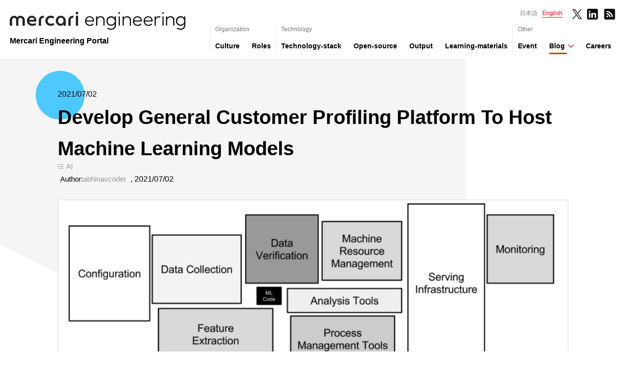

--- FILE ---
content_type: text/html
request_url: https://engineering.mercari.com/en/blog/entry/20210702-develop-general-customer-profiling-platform-to-host-machine-learning-models/
body_size: 90898
content:
<!DOCTYPE html><html lang="en-US"> <head><title>Develop General Customer Profiling Platform To Host Machine Learning Models | Mercari Engineering</title><!-- Google Tag Manager --><script>
  (function (w, d, s, l, i) {
    w[l] = w[l] || [];
    w[l].push({ 'gtm.start': new Date().getTime(), event: 'gtm.js' });
    var f = d.getElementsByTagName(s)[0],
      j = d.createElement(s),
      dl = l != 'dataLayer' ? '&l=' + l : '';
    j.async = true;
    j.src = 'https://www.googletagmanager.com/gtm.js?id=' + i + dl;
    f.parentNode.insertBefore(j, f);
  })(window, document, 'script', 'dataLayer', 'GTM-WFXJ8Q3');
</script><!-- End Google Tag Manager --><meta charset="UTF-8"><link rel="canonical" href="https://engineering.mercari.com/en/blog/entry/20210702-develop-general-customer-profiling-platform-to-host-machine-learning-models/"><meta name="description" content="Hello, I am Kumar Abhinav from the Machine Learning Team at Mercari Inc. Japan.My team at Mercari is working on developi"><meta name="robots" content="index, follow"><meta property="og:title" content="Develop General Customer Profiling Platform To Host Machine Learning Models | Mercari Engineering"><meta property="og:type" content="website"><meta property="og:image" content="https://storage.googleapis.com/prd-engineering-asset/2021/07/cf5bbfe9-ml_architecture_google_web.png"><meta property="og:url" content="https://engineering.mercari.com/en/blog/entry/20210702-develop-general-customer-profiling-platform-to-host-machine-learning-models/"><meta property="og:description" content="Hello, I am Kumar Abhinav from the Machine Learning Team at Mercari Inc. Japan.My team at Mercari is working on developi"><meta property="og:locale" content="en_US"><meta property="og:locale:alternate" content="ja_JP"><link rel="icon" type="image/x-icon" href="/favicon.ico"><link rel="shortcut icon" type="image/vnd.microsoft.icon" href="/favicons/favicon.ico"><link rel="icon" type="image/vnd.microsoft.icon" href="/favicons/favicon.ico"><link rel="alternate" type="application/rss+xml" href="/blog/feed.xml" title="メルカリエンジニアリングブログ"><link rel="alternate" type="application/rss+xml" href="/en/blog/feed.xml" title="Mercari Engineering blog"><link rel="alternate" href="" hreflang="ja"><link rel="alternate" href="" hreflang="ja-JP"><link rel="alternate" href="https://engineering.mercari.com/en/blog/entry/20210702-develop-general-customer-profiling-platform-to-host-machine-learning-models/" hreflang="en"><link rel="alternate" href="https://engineering.mercari.com/en/blog/entry/20210702-develop-general-customer-profiling-platform-to-host-machine-learning-models/" hreflang="en-US"><link rel="sitemap" href="https://engineering.mercari.com//sitemap-index.xml"><meta content="width=device-width, initial-scale=1" name="viewport"><meta content="summary_large_image" name="twitter:card" property="twitter:card"><meta content="MercariDev" name="twitter:site"><meta content="mercaridevjp" name="twitter:site"><meta content="Hello, I am Kumar Abhinav from the Machine Learning Team at Mercari Inc. Japan.My team at Mercari is working on developi" name="description"><meta content="Hello, I am Kumar Abhinav from the Machine Learning Team at Mercari Inc. Japan.My team at Mercari is working on developi" property="og:description"><meta content="https://engineering.mercari.com/en/blog/entry/20210702-develop-general-customer-profiling-platform-to-host-machine-learning-models/" property="og:url"><meta content="https://storage.googleapis.com/prd-engineering-asset/2021/07/cf5bbfe9-ml_architecture_google_web.png" property="og:image"><meta content="Develop General Customer Profiling Platform To Host Machine Learning Models" property="og:title"><meta data-hid="og:type" property="og:type" content="website"><meta http-equiv="X-UA-Compatible" content="IE=edge"><meta data-hid="thumbnail" name="thumbnail" content="https://engineering.mercari.com//img/ogp/ogp_a.jpg"><link data-n-head="ssr" rel="apple-touch-icon" sizes="57x57" href="/favicons/apple-touch-icon-57x57.png"><link data-n-head="ssr" rel="apple-touch-icon" sizes="60x60" href="/favicons/apple-touch-icon-60x60.png"><link data-n-head="ssr" rel="apple-touch-icon" sizes="72x72" href="/favicons/apple-touch-icon-72x72.png"><link data-n-head="ssr" rel="apple-touch-icon" sizes="76x76" href="/favicons/apple-touch-icon-76x76.png"><link data-n-head="ssr" rel="apple-touch-icon" sizes="114x114" href="/favicons/apple-touch-icon-114x114.png"><link data-n-head="ssr" rel="apple-touch-icon" sizes="120x120" href="/favicons/apple-touch-icon-120x120.png"><link data-n-head="ssr" rel="apple-touch-icon" sizes="144x144" href="/favicons/apple-touch-icon-144x144.png"><link data-n-head="ssr" rel="apple-touch-icon" sizes="152x152" href="/favicons/apple-touch-icon-152x152.png"><link data-n-head="ssr" rel="apple-touch-icon" sizes="180x180" href="/favicons/apple-touch-icon-180x180.png"><link data-n-head="ssr" rel="icon" type="image/png" sizes="36x36" href="/favicons/android-chrome-36x36.png"><link data-n-head="ssr" rel="icon" type="image/png" sizes="48x48" href="/favicons/android-chrome-48x48.png"><link data-n-head="ssr" rel="icon" type="image/png" sizes="72x72" href="/favicons/android-chrome-72x72.png"><link data-n-head="ssr" rel="icon" type="image/png" sizes="96x96" href="/favicons/android-chrome-96x96.png"><link data-n-head="ssr" rel="icon" type="image/png" sizes="128x128" href="/favicons/android-chrome-128x128.png"><link data-n-head="ssr" rel="icon" type="image/png" sizes="144x144" href="/favicons/android-chrome-144x144.png"><link data-n-head="ssr" rel="icon" type="image/png" sizes="152x152" href="/favicons/android-chrome-152x152.png"><link data-n-head="ssr" rel="icon" type="image/png" sizes="192x192" href="/favicons/android-chrome-192x192.png"><link data-n-head="ssr" rel="icon" type="image/png" sizes="256x256" href="/favicons/android-chrome-256x256.png"><link data-n-head="ssr" rel="icon" type="image/png" sizes="384x384" href="/favicons/android-chrome-384x384.png"><link data-n-head="ssr" rel="icon" type="image/png" sizes="512x512" href="/favicons/android-chrome-512x512.png"><link data-n-head="ssr" rel="icon" type="image/png" sizes="36x36" href="/favicons/icon-36x36.png"><link data-n-head="ssr" rel="icon" type="image/png" sizes="48x48" href="/favicons/icon-48x48.png"><link data-n-head="ssr" rel="icon" type="image/png" sizes="72x72" href="/favicons/icon-72x72.png"><link data-n-head="ssr" rel="icon" type="image/png" sizes="96x96" href="/favicons/icon-96x96.png"><link data-n-head="ssr" rel="icon" type="image/png" sizes="128x128" href="/favicons/icon-128x128.png"><link data-n-head="ssr" rel="icon" type="image/png" sizes="144x144" href="/favicons/icon-144x144.png"><link data-n-head="ssr" rel="icon" type="image/png" sizes="152x152" href="/favicons/icon-152x152.png"><link data-n-head="ssr" rel="icon" type="image/png" sizes="160x160" href="/favicons/icon-160x160.png"><link data-n-head="ssr" rel="icon" type="image/png" sizes="192x192" href="/favicons/icon-192x192.png"><link data-n-head="ssr" rel="icon" type="image/png" sizes="196x196" href="/favicons/icon-196x196.png"><link data-n-head="ssr" rel="icon" type="image/png" sizes="256x256" href="/favicons/icon-256x256.png"><link data-n-head="ssr" rel="icon" type="image/png" sizes="384x384" href="/favicons/icon-384x384.png"><link data-n-head="ssr" rel="icon" type="image/png" sizes="512x512" href="/favicons/icon-512x512.png"><link data-n-head="ssr" rel="icon" type="image/png" sizes="16x16" href="/favicons/icon-16x16.png"><link data-n-head="ssr" rel="icon" type="image/png" sizes="24x24" href="/favicons/icon-24x24.png"><link data-n-head="ssr" rel="icon" type="image/png" sizes="32x32" href="/favicons/icon-32x32.png"><meta name="astro-view-transitions-enabled" content="true"><meta name="astro-view-transitions-fallback" content="animate"><link rel="stylesheet" href="/_astro/_slug_.p0FzptUr.css" />
<link rel="stylesheet" href="/_astro/_slug_.O4AZxO-y.css" />
<style>@charset "UTF-8";._layout-enter_p1it6_2,._fade-enter_p1it6_3{opacity:0}._layout-enter-active_p1it6_6,._fade-enter-active_p1it6_7{transition:opacity .5s}._layout-leave-active_p1it6_10,._fade-leave-active_p1it6_11{transition:opacity .1s}._layout-leave-to_p1it6_14,._fade-leave-to_p1it6_15{opacity:0}._card_p1it6_19{background:#ffffffe6;padding:30px 20px 20px 30px}@media screen and (max-width: 575px){._card_p1it6_19{padding:5.3333333333vw}}._card_p1it6_19:hover ._post__link_p1it6_28:after{width:100%}._card_p1it6_19:hover ._post_p1it6_28{opacity:.5}._card_p1it6_19:hover ._post__link_p1it6_28{transform:translate(5px)}._card_p1it6_19 *{transition:opacity .2s}._new_p1it6_41{position:relative}._new_p1it6_41:after{content:"NEW";color:#fff;font-size:1rem;position:absolute;background:#ff0211;width:40px;height:40px;top:-20px;left:-20px;display:flex;border-radius:100%;justify-content:center;line-height:4}@media screen and (max-width: 575px){._new_p1it6_41:after{left:auto;top:-5.3333333333vw;right:-5.3333333333vw;width:10.6666666667vw;height:10.6666666667vw;font-size:3.2vw;line-height:3.5}}._post_p1it6_28{padding-top:10px;display:flex;flex-wrap:no-wrap}@media screen and (max-width: 575px){._post_p1it6_28{padding-top:2.6666666667vw;display:block}}._post__thumbnail_p1it6_82{width:196px;max-height:110px;object-fit:cover}@media screen and (max-width: 575px){._post__thumbnail_p1it6_82{width:100%;max-height:44vw}}._post__text_p1it6_93{margin-left:25px;flex:1 1 0%;display:flex;flex-wrap:wrap}@media screen and (max-width: 575px){._post__text_p1it6_93{margin-left:0;padding-top:5.3333333333vw}}._post__title_p1it6_105{font-size:2rem;width:100%;font-family:Avenir-Black,Arial,游ゴシック体,YuGothic,游ゴシック,Yu Gothic,sans-serif;font-weight:700;font-style:normal}@media screen and (max-width: 575px){._post__title_p1it6_105{font-size:4.8vw}}._post__meta_p1it6_117{width:100%;display:flex;padding-top:20px;justify-content:space-between}@media screen and (max-width: 575px){._post__meta_p1it6_117{padding-top:5.3333333333vw}}._post__to-post_p1it6_128{display:inline-flex;align-items:flex-end}._post__link_p1it6_28{transition:transform .2s;padding-bottom:6px;position:relative}._post__link_p1it6_28:after{content:"";width:0%;height:1px;background:#3d3d3d;position:absolute;bottom:0;left:0;transition:width .2s ease-out}._meta-wrap_p1it6_148 .tag-list{font-size:1.2rem;color:#969696;display:flex;flex-wrap:wrap}@media screen and (max-width: 575px){._meta-wrap_p1it6_148 .tag-list{font-size:2.9333333333vw}}._meta-wrap_p1it6_148 .tag-list__item{margin-left:5px}@media screen and (max-width: 575px){._meta-wrap_p1it6_148 .tag-list__item{margin-left:1.3333333333vw}}._author_p1it6_168{font-size:1.2rem}@media screen and (max-width: 575px){._author_p1it6_168{font-size:2.9333333333vw}}._author__name_p1it6_176{color:#969696;margin-right:5px}._layout-enter_d76db_1,._fade-enter_d76db_2{opacity:0}._layout-enter-active_d76db_5,._fade-enter-active_d76db_6{transition:opacity .5s}._layout-leave-active_d76db_9,._fade-leave-active_d76db_10{transition:opacity .1s}._layout-leave-to_d76db_13,._fade-leave-to_d76db_14{opacity:0}._tag-list_d76db_18{font-size:1.5rem;color:#969696;display:flex;flex-wrap:wrap}@media screen and (max-width: 575px){._tag-list_d76db_18{font-size:3.2vw}}._tag-list__item_d76db_29:nth-of-type(n+2){margin-left:15px}@media screen and (max-width: 575px){._tag-list__item_d76db_29{margin-left:1.3333333333vw}}._tag-list__item_d76db_29 a,._tag-list__item_d76db_29 p{display:inline-flex;align-items:center}._tag-list__item_d76db_29 a:before,._tag-list__item_d76db_29 p:before{content:"";display:inline-block;background:url(/img/icon_category.svg) 0/100% no-repeat;width:12px;height:12px;margin-right:5px}
._layout-enter_1jn14_1,._fade-enter_1jn14_2{opacity:0}._layout-enter-active_1jn14_5,._fade-enter-active_1jn14_6{transition:opacity .5s}._layout-leave-active_1jn14_9,._fade-leave-active_1jn14_10{transition:opacity .1s}._layout-leave-to_1jn14_13,._fade-leave-to_1jn14_14{opacity:0}._post-meta_1jn14_18{width:100%;margin-bottom:30px}._post-title_1jn14_23{font-size:4rem;padding-top:15px;margin-bottom:5px;font-weight:700}._post-title_1jn14_23:before{content:"";display:block;height:0;width:0;margin-top:calc((1 - 1.6) * .5em)}._post-title_1jn14_23:after{content:"";display:block;height:0;width:0;margin-bottom:calc((1 - 1.6) * .5em)}@media screen and (max-width: 575px){._post-title_1jn14_23{padding-top:6.6666666667vw;font-size:7.4666666667vw;line-height:1.1}._post-title_1jn14_23:before{content:"";display:block;height:0;width:0;margin-top:calc((1 - 1.1) * .5em)}._post-title_1jn14_23:after{content:"";display:block;height:0;width:0;margin-bottom:calc((1 - 1.1) * .5em)}}._link_1jn14_65:hover{opacity:.6;transition:opacity .2s}._layout-enter_1c1i9_1,._fade-enter_1c1i9_2{opacity:0}._layout-enter-active_1c1i9_5,._fade-enter-active_1c1i9_6{transition:opacity .5s}._layout-leave-active_1c1i9_9,._fade-leave-active_1c1i9_10{transition:opacity .1s}._layout-leave-to_1c1i9_13,._fade-leave-to_1c1i9_14{opacity:0}._post-author_1c1i9_18{font-size:1.5rem;margin-left:5px;display:inline-flex}@media screen and (max-width: 575px){._post-author_1c1i9_18{font-size:2.9333333333vw}}._post-author_name_1c1i9_28{color:#969696}._post-author_1c1i9_18 span{margin-right:5px}._post-author_1c1i9_18 dt{font-weight:400}._post-author_1c1i9_18 a:hover{opacity:.6;transition:opacity .2s}
._layout-enter_3t7h3_1,._fade-enter_3t7h3_2{opacity:0}._layout-enter-active_3t7h3_5,._fade-enter-active_3t7h3_6{transition:opacity .5s}._layout-leave-active_3t7h3_9,._fade-leave-active_3t7h3_10{transition:opacity .1s}._layout-leave-to_3t7h3_13,._fade-leave-to_3t7h3_14{opacity:0}._link_3t7h3_18{display:inline-flex;align-items:center}._link_3t7h3_18 a{text-decoration:none}._link_3t7h3_18:hover *{opacity:.5}._link_3t7h3_18:hover ._link__arrow_3t7h3_28{transform:translate(5px)}._link_3t7h3_18 *{transition:opacity .2s}._link__tag_3t7h3_34{border-bottom:1px solid #3d3d3d;margin-right:15px;font-weight:700}._link__arrow_3t7h3_28{transition:transform .2s}@media screen and (max-width: 575px){._link__arrow_3t7h3_28{width:3.7333333333vw;height:2.4vw}}
</style>
<link rel="stylesheet" href="/_astro/_slug_.JFGUfHQk.css" />
<style>._layout-enter_15cy3_1,._fade-enter_15cy3_2{opacity:0}._layout-enter-active_15cy3_5,._fade-enter-active_15cy3_6{transition:opacity .5s}._layout-leave-active_15cy3_9,._fade-leave-active_15cy3_10{transition:opacity .1s}._layout-leave-to_15cy3_13,._fade-leave-to_15cy3_14{opacity:0}._catItem_15cy3_18{line-height:1.4;display:flex}._catItem_15cy3_18 span:not(:first-child){margin-left:2px}._catItem_15cy3_18 ._RnBRw_15cy3_25{width:15px;height:15px;margin-right:5px;margin-top:3px;color:#b4b4b4}
.layout-enter,.fade-enter{opacity:0}.layout-enter-active,.fade-enter-active{transition:opacity .5s}.layout-leave-active,.fade-leave-active{transition:opacity .1s}.layout-leave-to,.fade-leave-to{opacity:0}.toTop{width:63px;height:63px;border:1px solid #707684;border-radius:50%;display:flex;justify-content:center;align-items:center;background:#ffffffb3;position:fixed;bottom:40px;right:100px;cursor:pointer;z-index:99;opacity:1;transition:.2s}@media screen and (max-width: 767px){.toTop{right:14px;bottom:14px;transition:.3s}}.toTop:disabled{opacity:0;transition:.2s}@media screen and (max-width: 767px){.toTop:disabled{opacity:1;transform:translateY(calc(100% + 14px))}}.toTop .toTop_svg{width:16px;margin-bottom:2px}
</style><script type="module" src="/_astro/hoisted.YCGBPdZV.js"></script></head> <body> <!-- Google Tag Manager (noscript) --> <noscript> <iframe src="https://www.googletagmanager.com/ns.html?id=GTM-WFXJ8Q3" height="0" width="0" style="display:none;visibility:hidden">
      </iframe> </noscript> <!-- End Google Tag Manager (noscript) --> <style>astro-island,astro-slot,astro-static-slot{display:contents}</style><script>(()=>{var e=async t=>{await(await t())()};(self.Astro||(self.Astro={})).load=e;window.dispatchEvent(new Event("astro:load"));})();;(()=>{var b=Object.defineProperty;var f=(c,o,i)=>o in c?b(c,o,{enumerable:!0,configurable:!0,writable:!0,value:i}):c[o]=i;var l=(c,o,i)=>(f(c,typeof o!="symbol"?o+"":o,i),i);var p;{let c={0:t=>m(t),1:t=>i(t),2:t=>new RegExp(t),3:t=>new Date(t),4:t=>new Map(i(t)),5:t=>new Set(i(t)),6:t=>BigInt(t),7:t=>new URL(t),8:t=>new Uint8Array(t),9:t=>new Uint16Array(t),10:t=>new Uint32Array(t)},o=t=>{let[e,r]=t;return e in c?c[e](r):void 0},i=t=>t.map(o),m=t=>typeof t!="object"||t===null?t:Object.fromEntries(Object.entries(t).map(([e,r])=>[e,o(r)]));customElements.get("astro-island")||customElements.define("astro-island",(p=class extends HTMLElement{constructor(){super(...arguments);l(this,"Component");l(this,"hydrator");l(this,"hydrate",async()=>{var d;if(!this.hydrator||!this.isConnected)return;let e=(d=this.parentElement)==null?void 0:d.closest("astro-island[ssr]");if(e){e.addEventListener("astro:hydrate",this.hydrate,{once:!0});return}let r=this.querySelectorAll("astro-slot"),a={},h=this.querySelectorAll("template[data-astro-template]");for(let n of h){let s=n.closest(this.tagName);s!=null&&s.isSameNode(this)&&(a[n.getAttribute("data-astro-template")||"default"]=n.innerHTML,n.remove())}for(let n of r){let s=n.closest(this.tagName);s!=null&&s.isSameNode(this)&&(a[n.getAttribute("name")||"default"]=n.innerHTML)}let u;try{u=this.hasAttribute("props")?m(JSON.parse(this.getAttribute("props"))):{}}catch(n){let s=this.getAttribute("component-url")||"<unknown>",y=this.getAttribute("component-export");throw y&&(s+=` (export ${y})`),console.error(`[hydrate] Error parsing props for component ${s}`,this.getAttribute("props"),n),n}await this.hydrator(this)(this.Component,u,a,{client:this.getAttribute("client")}),this.removeAttribute("ssr"),this.dispatchEvent(new CustomEvent("astro:hydrate"))});l(this,"unmount",()=>{this.isConnected||this.dispatchEvent(new CustomEvent("astro:unmount"))})}disconnectedCallback(){document.removeEventListener("astro:after-swap",this.unmount),document.addEventListener("astro:after-swap",this.unmount,{once:!0})}connectedCallback(){if(!this.hasAttribute("await-children")||document.readyState==="interactive"||document.readyState==="complete")this.childrenConnectedCallback();else{let e=()=>{document.removeEventListener("DOMContentLoaded",e),r.disconnect(),this.childrenConnectedCallback()},r=new MutationObserver(()=>{var a;((a=this.lastChild)==null?void 0:a.nodeType)===Node.COMMENT_NODE&&this.lastChild.nodeValue==="astro:end"&&(this.lastChild.remove(),e())});r.observe(this,{childList:!0}),document.addEventListener("DOMContentLoaded",e)}}async childrenConnectedCallback(){let e=this.getAttribute("before-hydration-url");e&&await import(e),this.start()}start(){let e=JSON.parse(this.getAttribute("opts")),r=this.getAttribute("client");if(Astro[r]===void 0){window.addEventListener(`astro:${r}`,()=>this.start(),{once:!0});return}Astro[r](async()=>{let a=this.getAttribute("renderer-url"),[h,{default:u}]=await Promise.all([import(this.getAttribute("component-url")),a?import(a):()=>()=>{}]),d=this.getAttribute("component-export")||"default";if(!d.includes("."))this.Component=h[d];else{this.Component=h;for(let n of d.split("."))this.Component=this.Component[n]}return this.hydrator=u,this.hydrate},e,this)}attributeChangedCallback(){this.hydrate()}},l(p,"observedAttributes",["props"]),p))}})();</script><astro-island uid="Z199GSR" component-url="/_astro/TheHeader.xwL4WKK-.js" component-export="TheHeader" renderer-url="/_astro/client.yVwObuHk.js" props="{&quot;currentPath&quot;:[0,&quot;/en/blog/entry/20210702-develop-general-customer-profiling-platform-to-host-machine-learning-models/&quot;],&quot;categories&quot;:[0,{&quot;jp&quot;:[1,[[0,{&quot;uri&quot;:[0,&quot;/category/ai/&quot;],&quot;name&quot;:[0,&quot;AI&quot;],&quot;totalPosts&quot;:[0,107]}],[0,{&quot;uri&quot;:[0,&quot;/category/backend/&quot;],&quot;name&quot;:[0,&quot;Backend&quot;],&quot;totalPosts&quot;:[0,264]}],[0,{&quot;uri&quot;:[0,&quot;/category/client-side/&quot;],&quot;name&quot;:[0,&quot;Client side&quot;],&quot;totalPosts&quot;:[0,161]}],[0,{&quot;uri&quot;:[0,&quot;/category/development/&quot;],&quot;name&quot;:[0,&quot;Development&quot;],&quot;totalPosts&quot;:[0,221]}],[0,{&quot;uri&quot;:[0,&quot;/category/infrastructure/&quot;],&quot;name&quot;:[0,&quot;Infrastructure&quot;],&quot;totalPosts&quot;:[0,138]}],[0,{&quot;uri&quot;:[0,&quot;/category/organization/&quot;],&quot;name&quot;:[0,&quot;Organization&quot;],&quot;totalPosts&quot;:[0,193]}],[0,{&quot;uri&quot;:[0,&quot;/category/qa/&quot;],&quot;name&quot;:[0,&quot;QA&quot;],&quot;totalPosts&quot;:[0,88]}],[0,{&quot;uri&quot;:[0,&quot;/category/research-advanced-tech/&quot;],&quot;name&quot;:[0,&quot;Research &amp;amp; Advanced Tech&quot;],&quot;totalPosts&quot;:[0,30]}],[0,{&quot;uri&quot;:[0,&quot;/category/security/&quot;],&quot;name&quot;:[0,&quot;Security&quot;],&quot;totalPosts&quot;:[0,32]}]]],&quot;en&quot;:[1,[[0,{&quot;uri&quot;:[0,&quot;/category/ai/&quot;],&quot;name&quot;:[0,&quot;AI&quot;],&quot;totalPosts&quot;:[0,53]}],[0,{&quot;uri&quot;:[0,&quot;/category/backend/&quot;],&quot;name&quot;:[0,&quot;Backend&quot;],&quot;totalPosts&quot;:[0,86]}],[0,{&quot;uri&quot;:[0,&quot;/category/client-side/&quot;],&quot;name&quot;:[0,&quot;Client side&quot;],&quot;totalPosts&quot;:[0,84]}],[0,{&quot;uri&quot;:[0,&quot;/category/development/&quot;],&quot;name&quot;:[0,&quot;Development&quot;],&quot;totalPosts&quot;:[0,111]}],[0,{&quot;uri&quot;:[0,&quot;/category/infrastructure/&quot;],&quot;name&quot;:[0,&quot;Infrastructure&quot;],&quot;totalPosts&quot;:[0,82]}],[0,{&quot;uri&quot;:[0,&quot;/category/organization/&quot;],&quot;name&quot;:[0,&quot;Organization&quot;],&quot;totalPosts&quot;:[0,74]}],[0,{&quot;uri&quot;:[0,&quot;/category/qa/&quot;],&quot;name&quot;:[0,&quot;QA&quot;],&quot;totalPosts&quot;:[0,25]}],[0,{&quot;uri&quot;:[0,&quot;/category/research-advanced-tech/&quot;],&quot;name&quot;:[0,&quot;Research &amp;amp; Advanced Tech&quot;],&quot;totalPosts&quot;:[0,10]}],[0,{&quot;uri&quot;:[0,&quot;/category/security/&quot;],&quot;name&quot;:[0,&quot;Security&quot;],&quot;totalPosts&quot;:[0,38]}]]]}]}" ssr="" client="load" opts="{&quot;name&quot;:&quot;TheHeader&quot;,&quot;value&quot;:true}" await-children=""><header class="_header_q9nr9_18"><div class="_header__inner_q9nr9_30"><div class="_brand_q9nr9_51"><a href="/en/"><div><img src="/img/mercari.svg" alt="mercari" width="140" height="29" class="_brand__mercari_q9nr9_58"/><img src="/img/engineering.svg" alt="engineering" width="205" height="36" class="_brand__engineering_q9nr9_71"/></div></a><div class="_brand__description_q9nr9_77 false">Mercari Engineering Portal</div></div><div class="
          _navigations_q9nr9_96 
          _navigations__pc_q9nr9_118"><div class="_navigations__top_q9nr9_155"><ul class="_langSwitch_14x13_18"><li class="_langSwitch__lang_14x13_24"><a data-prefetch-disabled="true" href="/blog/entry/20210702-develop-general-customer-profiling-platform-to-host-machine-learning-models/" class="_langSwitch__link_14x13_37">日本語</a></li><li class="_langSwitch__lang_14x13_24"><a data-prefetch-disabled="true" aria-selected="true" class="_langSwitch__link_14x13_37">English</a></li></ul><div class="_header_sns_q9nr9_176"><div class="_sns_16o34_18"><a href="https://twitter.com/MercariDev" rel="noopener" target="_blank"><img src="/img/x_black.svg" alt="X" width="27" height="22" class="_sns__X_16o34_24"/></a><a href="https://www.linkedin.com/company/mercari-inc-/" rel="noopener" target="_blank"><img src="/img/linkedin_black.svg" alt="LinkedIn" width="27" height="22"/></a><a href="/en/blog/feed.xml" rel="noopener" target="_blank"><img src="/img/rss_black.svg" alt="RSS" width="27" height="22"/></a></div></div></div><nav><ul class="_navigation_1sjtz_18"><li class="_navigation__item_1sjtz_23 undefined"><div class="_menu__heading_1sjtz_28">Organization</div><ul class="_menu__list_1sjtz_33"><li class="_menu__item_1sjtz_40"><a href="/en/culture" class="menu__link _menu__link_1sjtz_60 ">Culture</a></li><li class="_menu__item_1sjtz_40"><a href="/en/roles" class="menu__link _menu__link_1sjtz_60 ">Roles</a></li></ul></li><li class="_navigation__item_1sjtz_23 undefined"><div class="_menu__heading_1sjtz_28">Technology</div><ul class="_menu__list_1sjtz_33"><li class="_menu__item_1sjtz_40"><a href="/en/technology-stack" class="menu__link _menu__link_1sjtz_60 ">Technology-stack</a></li><li class="_menu__item_1sjtz_40"><a href="/en/open-source" class="menu__link _menu__link_1sjtz_60 ">Open-source</a></li><li class="_menu__item_1sjtz_40"><a href="/en/output" class="menu__link _menu__link_1sjtz_60 ">Output</a></li><li class="_menu__item_1sjtz_40"><a href="/en/learning-materials" class="menu__link _menu__link_1sjtz_60 ">Learning-materials</a></li></ul></li><li class="_navigation__item_1sjtz_23 undefined"><div class="_menu__heading_1sjtz_28">Other</div><ul class="_menu__list_1sjtz_33"><li class="_menu__item_1sjtz_40"><a href="/en/events" class="menu__link _menu__link_1sjtz_60 ">Event</a></li><li class="_menu__item_1sjtz_40 _blog_1sjtz_46"><a href="/en/blog" class="menu__link _menu__link_1sjtz_60 ">Blog</a><div class="_dropdown_1sjtz_90"><nav><ul class="_navDropdown_1l90c_18"><li class="_navDropdown_item_1l90c_27"><a href="/en/blog/category/ai/"><p class="_catItem_15cy3_18"><svg xmlns="http://www.w3.org/2000/svg" aria-hidden="true" width="20" height="16" viewBox="0 0 20 16" class="undefined undefined _RnBRw_15cy3_25 RnBRw"><path fill="currentColor" fill-rule="nonzero" d="M18.799 15.25h-11.5a1.25 1.25 0 1 1 0-2.5h11.5a1.25 1.25 0 0 1 0 2.5zm0-6h-11.5a1.25 1.25 0 1 1 0-2.5h11.5a1.25 1.25 0 0 1 0 2.5zm0-6h-11.5a1.25 1.25 0 1 1 0-2.5h11.5a1.25 1.25 0 0 1 0 2.5zM2 16a2 2 0 1 0 0-4 2 2 0 0 0 0 4zm0-6a2 2 0 1 0 0-4 2 2 0 0 0 0 4zm0-6a2 2 0 1 0 0-4 2 2 0 0 0 0 4z"></path></svg><span>AI</span></p></a></li><li class="_navDropdown_item_1l90c_27"><a href="/en/blog/category/backend/"><p class="_catItem_15cy3_18"><svg xmlns="http://www.w3.org/2000/svg" aria-hidden="true" width="20" height="16" viewBox="0 0 20 16" class="undefined undefined _RnBRw_15cy3_25 RnBRw"><path fill="currentColor" fill-rule="nonzero" d="M18.799 15.25h-11.5a1.25 1.25 0 1 1 0-2.5h11.5a1.25 1.25 0 0 1 0 2.5zm0-6h-11.5a1.25 1.25 0 1 1 0-2.5h11.5a1.25 1.25 0 0 1 0 2.5zm0-6h-11.5a1.25 1.25 0 1 1 0-2.5h11.5a1.25 1.25 0 0 1 0 2.5zM2 16a2 2 0 1 0 0-4 2 2 0 0 0 0 4zm0-6a2 2 0 1 0 0-4 2 2 0 0 0 0 4zm0-6a2 2 0 1 0 0-4 2 2 0 0 0 0 4z"></path></svg><span>Backend</span></p></a></li><li class="_navDropdown_item_1l90c_27"><a href="/en/blog/category/client-side/"><p class="_catItem_15cy3_18"><svg xmlns="http://www.w3.org/2000/svg" aria-hidden="true" width="20" height="16" viewBox="0 0 20 16" class="undefined undefined _RnBRw_15cy3_25 RnBRw"><path fill="currentColor" fill-rule="nonzero" d="M18.799 15.25h-11.5a1.25 1.25 0 1 1 0-2.5h11.5a1.25 1.25 0 0 1 0 2.5zm0-6h-11.5a1.25 1.25 0 1 1 0-2.5h11.5a1.25 1.25 0 0 1 0 2.5zm0-6h-11.5a1.25 1.25 0 1 1 0-2.5h11.5a1.25 1.25 0 0 1 0 2.5zM2 16a2 2 0 1 0 0-4 2 2 0 0 0 0 4zm0-6a2 2 0 1 0 0-4 2 2 0 0 0 0 4zm0-6a2 2 0 1 0 0-4 2 2 0 0 0 0 4z"></path></svg><span>Client side</span></p></a></li><li class="_navDropdown_item_1l90c_27"><a href="/en/blog/category/development/"><p class="_catItem_15cy3_18"><svg xmlns="http://www.w3.org/2000/svg" aria-hidden="true" width="20" height="16" viewBox="0 0 20 16" class="undefined undefined _RnBRw_15cy3_25 RnBRw"><path fill="currentColor" fill-rule="nonzero" d="M18.799 15.25h-11.5a1.25 1.25 0 1 1 0-2.5h11.5a1.25 1.25 0 0 1 0 2.5zm0-6h-11.5a1.25 1.25 0 1 1 0-2.5h11.5a1.25 1.25 0 0 1 0 2.5zm0-6h-11.5a1.25 1.25 0 1 1 0-2.5h11.5a1.25 1.25 0 0 1 0 2.5zM2 16a2 2 0 1 0 0-4 2 2 0 0 0 0 4zm0-6a2 2 0 1 0 0-4 2 2 0 0 0 0 4zm0-6a2 2 0 1 0 0-4 2 2 0 0 0 0 4z"></path></svg><span>Development</span></p></a></li><li class="_navDropdown_item_1l90c_27"><a href="/en/blog/category/infrastructure/"><p class="_catItem_15cy3_18"><svg xmlns="http://www.w3.org/2000/svg" aria-hidden="true" width="20" height="16" viewBox="0 0 20 16" class="undefined undefined _RnBRw_15cy3_25 RnBRw"><path fill="currentColor" fill-rule="nonzero" d="M18.799 15.25h-11.5a1.25 1.25 0 1 1 0-2.5h11.5a1.25 1.25 0 0 1 0 2.5zm0-6h-11.5a1.25 1.25 0 1 1 0-2.5h11.5a1.25 1.25 0 0 1 0 2.5zm0-6h-11.5a1.25 1.25 0 1 1 0-2.5h11.5a1.25 1.25 0 0 1 0 2.5zM2 16a2 2 0 1 0 0-4 2 2 0 0 0 0 4zm0-6a2 2 0 1 0 0-4 2 2 0 0 0 0 4zm0-6a2 2 0 1 0 0-4 2 2 0 0 0 0 4z"></path></svg><span>Infrastructure</span></p></a></li><li class="_navDropdown_item_1l90c_27"><a href="/en/blog/category/organization/"><p class="_catItem_15cy3_18"><svg xmlns="http://www.w3.org/2000/svg" aria-hidden="true" width="20" height="16" viewBox="0 0 20 16" class="undefined undefined _RnBRw_15cy3_25 RnBRw"><path fill="currentColor" fill-rule="nonzero" d="M18.799 15.25h-11.5a1.25 1.25 0 1 1 0-2.5h11.5a1.25 1.25 0 0 1 0 2.5zm0-6h-11.5a1.25 1.25 0 1 1 0-2.5h11.5a1.25 1.25 0 0 1 0 2.5zm0-6h-11.5a1.25 1.25 0 1 1 0-2.5h11.5a1.25 1.25 0 0 1 0 2.5zM2 16a2 2 0 1 0 0-4 2 2 0 0 0 0 4zm0-6a2 2 0 1 0 0-4 2 2 0 0 0 0 4zm0-6a2 2 0 1 0 0-4 2 2 0 0 0 0 4z"></path></svg><span>Organization</span></p></a></li><li class="_navDropdown_item_1l90c_27"><a href="/en/blog/category/qa/"><p class="_catItem_15cy3_18"><svg xmlns="http://www.w3.org/2000/svg" aria-hidden="true" width="20" height="16" viewBox="0 0 20 16" class="undefined undefined _RnBRw_15cy3_25 RnBRw"><path fill="currentColor" fill-rule="nonzero" d="M18.799 15.25h-11.5a1.25 1.25 0 1 1 0-2.5h11.5a1.25 1.25 0 0 1 0 2.5zm0-6h-11.5a1.25 1.25 0 1 1 0-2.5h11.5a1.25 1.25 0 0 1 0 2.5zm0-6h-11.5a1.25 1.25 0 1 1 0-2.5h11.5a1.25 1.25 0 0 1 0 2.5zM2 16a2 2 0 1 0 0-4 2 2 0 0 0 0 4zm0-6a2 2 0 1 0 0-4 2 2 0 0 0 0 4zm0-6a2 2 0 1 0 0-4 2 2 0 0 0 0 4z"></path></svg><span>QA</span></p></a></li><li class="_navDropdown_item_1l90c_27"><a href="/en/blog/category/research-advanced-tech/"><p class="_catItem_15cy3_18"><svg xmlns="http://www.w3.org/2000/svg" aria-hidden="true" width="20" height="16" viewBox="0 0 20 16" class="undefined undefined _RnBRw_15cy3_25 RnBRw"><path fill="currentColor" fill-rule="nonzero" d="M18.799 15.25h-11.5a1.25 1.25 0 1 1 0-2.5h11.5a1.25 1.25 0 0 1 0 2.5zm0-6h-11.5a1.25 1.25 0 1 1 0-2.5h11.5a1.25 1.25 0 0 1 0 2.5zm0-6h-11.5a1.25 1.25 0 1 1 0-2.5h11.5a1.25 1.25 0 0 1 0 2.5zM2 16a2 2 0 1 0 0-4 2 2 0 0 0 0 4zm0-6a2 2 0 1 0 0-4 2 2 0 0 0 0 4zm0-6a2 2 0 1 0 0-4 2 2 0 0 0 0 4z"></path></svg><span>Research &amp; Advanced Tech</span></p></a></li><li class="_navDropdown_item_1l90c_27"><a href="/en/blog/category/security/"><p class="_catItem_15cy3_18"><svg xmlns="http://www.w3.org/2000/svg" aria-hidden="true" width="20" height="16" viewBox="0 0 20 16" class="undefined undefined _RnBRw_15cy3_25 RnBRw"><path fill="currentColor" fill-rule="nonzero" d="M18.799 15.25h-11.5a1.25 1.25 0 1 1 0-2.5h11.5a1.25 1.25 0 0 1 0 2.5zm0-6h-11.5a1.25 1.25 0 1 1 0-2.5h11.5a1.25 1.25 0 0 1 0 2.5zm0-6h-11.5a1.25 1.25 0 1 1 0-2.5h11.5a1.25 1.25 0 0 1 0 2.5zM2 16a2 2 0 1 0 0-4 2 2 0 0 0 0 4zm0-6a2 2 0 1 0 0-4 2 2 0 0 0 0 4zm0-6a2 2 0 1 0 0-4 2 2 0 0 0 0 4z"></path></svg><span>Security</span></p></a></li></ul></nav></div></li><li class="_menu__item_1sjtz_40"><a href="https://careers.mercari.com/job-categories/engineering/" rel="noopener" target="_blank" class="menu__link _menu__link_1sjtz_60 ">Careers</a></li></ul></li></ul></nav></div><div class="_hamburgerWrap_q9nr9_193"><button aria-label="Menu" class="
        _hamburger_wmr22_18 
        false"><span></span><span></span><span></span></button></div></div><div class="
            _navigations_q9nr9_96 
            _navigations__sp_q9nr9_122
            false"><nav class="_navigation_1w2sy_18"><dl class="_navigation__inner_1w2sy_23"><div style="flex:
                3 
                3 
                0%" class="
                _navigation__inner__item_1w2sy_30 
                _menu_1w2sy_38"><dt class="_menu__heading_1w2sy_51">Organization</dt><dd><a href="/en/culture" class="
                          menu__link _menu__link_1w2sy_56
                          ">Culture</a></dd><dd><a href="/en/roles" class="
                          menu__link _menu__link_1w2sy_56
                          ">Roles</a></dd></div><div style="flex:
                5 
                5 
                0%" class="
                _navigation__inner__item_1w2sy_30 
                _menu_1w2sy_38"><dt class="_menu__heading_1w2sy_51">Technology</dt><dd><a href="/en/technology-stack" class="
                          menu__link _menu__link_1w2sy_56
                          ">Technology-stack</a></dd><dd><a href="/en/open-source" class="
                          menu__link _menu__link_1w2sy_56
                          ">Open-source</a></dd><dd><a href="/en/output" class="
                          menu__link _menu__link_1w2sy_56
                          ">Output</a></dd><dd><a href="/en/learning-materials" class="
                          menu__link _menu__link_1w2sy_56
                          ">Learning-materials</a></dd></div><div style="flex:
                4 
                4 
                0%" class="
                _navigation__inner__item_1w2sy_30 
                _menu_1w2sy_38"><dt class="_menu__heading_1w2sy_51">Other</dt><dd><a href="/en/events" class="
                          menu__link _menu__link_1w2sy_56
                          ">Event</a></dd><dd><a href="/en/blog" class="
                          menu__link _menu__link_1w2sy_56
                          ">Blog</a></dd><dd><a href="https://careers.mercari.com/job-categories/engineering/" target="_blank" class="menu__link _menu__link_1w2sy_56">Careers</a></dd></div></dl></nav><div class="_sp_bottom_q9nr9_162"><ul class="_langSwitch_14x13_18"><li class="_langSwitch__lang_14x13_24"><a data-prefetch-disabled="true" href="/blog/entry/20210702-develop-general-customer-profiling-platform-to-host-machine-learning-models/" class="_langSwitch__link_14x13_37">日本語</a></li><li class="_langSwitch__lang_14x13_24"><a data-prefetch-disabled="true" aria-selected="true" class="_langSwitch__link_14x13_37">English</a></li></ul><div class="_sns_16o34_18"><a href="https://twitter.com/MercariDev" rel="noopener" target="_blank"><img src="/img/x_black.svg" alt="X" width="27" height="22" class="_sns__X_16o34_24"/></a><a href="https://www.linkedin.com/company/mercari-inc-/" rel="noopener" target="_blank"><img src="/img/linkedin_black.svg" alt="LinkedIn" width="27" height="22"/></a><a href="/en/blog/feed.xml" rel="noopener" target="_blank"><img src="/img/rss_black.svg" alt="RSS" width="27" height="22"/></a></div></div></div></header><!--astro:end--></astro-island>  <main> <div class="_hero_xz05m_18 _pageHeroEntry_1eyul_18"><div class="container _container_xz05m_44"><time datetime="2021-07-02">2021/07/02</time><div><div class="_post-meta_1jn14_18"><h1 class="_post-title_1jn14_23 "><div>Develop General Customer Profiling Platform To Host Machine Learning Models</div></h1><ul class="_tag-list_d76db_18 tag-list"><li class="_tag-list__item_d76db_29"><a href="/en/blog/category/ai/">AI</a></li></ul><dl class="_post-author_1c1i9_18"><dt>Author:</dt><dd><a href="/en/blog/author/abhinavcoder/"><span class="_post-author_name_1c1i9_28 post-author_name">abhinavcoder</span></a></dd></dl><span> , <time datetime="2021-07-02">2021/07/02</time></span></div></div><img src="https://storage.googleapis.com/prd-engineering-asset/2021/07/cf5bbfe9-ml_architecture_google_web.png" alt="Develop General Customer Profiling Platform To Host Machine Learning Models" class="_post__thumbnail_1eyul_24"/><div class="_lang-switch_1eyul_40"></div></div></div> <section> <div class="container _container_11e9j_22 container--inner"> <astro-island uid="1EDtgW" component-url="/_astro/PageContent.kH03ALgS.js" component-export="PageContent" renderer-url="/_astro/client.yVwObuHk.js" props="{&quot;html&quot;:[0,&quot;&lt;p&gt;Hello, I am &lt;a href=\&quot;https://www.linkedin.com/in/kumar-abhinav-a837b9a3/\&quot;&gt;Kumar Abhinav&lt;/a&gt; from the Machine Learning Team at Mercari Inc. Japan.&lt;/p&gt;\n&lt;p&gt;My team at Mercari is working on developing a Machine Learning system to model customer’s profiles, attributes, and behaviors. Mercari always tries to improve the experience for customers and our team helps provide target customer segments for different initiatives.&lt;/p&gt;\n&lt;p&gt;&lt;!--more--&gt;&lt;/p&gt;\n&lt;p&gt;\nWith the increase in the business requirements for new profiling models, comes the need to develop a general platform to host different machine learning models. In this article, I would like to share the development of a general customer profiling platform to host machine learning models.\n&lt;/p&gt;\n&lt;h2 id=\&quot;Background\&quot;&gt;Background&lt;/h2&gt;\n&lt;p&gt;\nIn Mercari, multiple campaigns are running to provide incentives or coupons to its customers. Multiple teams develop campaign-specific customer profiling models based on understanding customer insights to solve specific campaign needs. Also, each team needs to implement a system to run the developed model which incurs system and human resource costs. This calls for a centralized customer profiling service in Mercari.\n&lt;/p&gt;\n&lt;p&gt;\nTo support our Mission, where every team can host any customer profiling models on a centralized system, our team started designing a general platform.\n&lt;/p&gt;\n&lt;h2 id=\&quot;Overview of System Architecture\&quot;&gt;Overview of System Architecture&lt;/h2&gt;\n&lt;p&gt;\nDeveloping a machine learning-based service not only requires creating a model but also creating a system to serve the model, monitor the system, and analyze model performance. The various components of a machine learning system are correctly described in Fig 1.\n&lt;/p&gt;\n&lt;figure class=\&quot;figure-image figure-image-fotolife\&quot; title=\&quot;Fig 1. Hidden Technical Debt in Machine Learning Systems [[1](https://papers.nips.cc/paper/2015/file/86df7dcfd896fcaf2674f757a2463eba-Paper.pdf)].\&quot; width=\&quot;304\&quot; height=\&quot;228\&quot;&gt;&lt;span itemscope itemtype=\&quot;http://schema.org/Photograph\&quot;&gt;&lt;img src=\&quot;https://storage.googleapis.com/prd-engineering-asset/2021/07/cf5bbfe9-ml_architecture_google_web.png\&quot; alt=\&quot;\&quot; title=\&quot;f:id:abhinavcoder:20190304133208j:plain:w500\&quot; class=\&quot;hatena-fotolife\&quot; style=\&quot;width:1200px\&quot; itemprop=\&quot;image\&quot;&gt;&lt;/span&gt;&lt;figcaption&gt;Fig 1. Hidden Technical Debt in Machine Learning Systems [&lt;a href=\&quot;https://papers.nips.cc/paper/2015/file/86df7dcfd896fcaf2674f757a2463eba-Paper.pdf\&quot;&gt;1&lt;/a&gt;].&lt;/figcaption&gt;&lt;/figure&gt;\n&lt;p&gt;\nThe aim of designing the profiling platform is that different teams can easily integrate and host their developed machine learning models on our platform. The  platform should also accommodate the various components of a machine learning system as mentioned in the above figure.\n&lt;/p&gt;\n&lt;p&gt;\nFollowing are the important features of the developed platform:\n&lt;/p&gt;\n&lt;ol type=\&quot;a\&quot;&gt;\n&lt;li&gt;Easy model integration with the platform&lt;/li&gt;\n&lt;li&gt;Stable model execution&lt;/li&gt;\n&lt;li&gt;ML Model performance dashboard&lt;/li&gt;\n&lt;li&gt;Complete monitoring of the platform components&lt;/li&gt;\n&lt;/ol&gt;\n&lt;p&gt;\nThe following Fig 2 describes the System Architecture of the Developed Customer Profiling Platform, covering important features discussed above. The shaded area belongs to the components of the Profiling Platform.\n&lt;/p&gt;\n&lt;figure class=\&quot;figure-image figure-image-fotolife\&quot; title=\&quot;Fig 2. System Architecture of Customer Profiling Platform.\&quot; width=\&quot;304\&quot; height=\&quot;228\&quot;&gt;&lt;span itemscope itemtype=\&quot;http://schema.org/Photograph\&quot;&gt;&lt;img src=\&quot;https://storage.googleapis.com/prd-engineering-asset/2021/07/2495db64-merbrain_overview_updated_v2-page-5-page-7-page-6-2.png\&quot; alt=\&quot;\&quot; title=\&quot;f:id:abhinavcoder:20190304133208j:plain:w500\&quot; class=\&quot;hatena-fotolife\&quot; style=\&quot;width:1200px\&quot; itemprop=\&quot;image\&quot;&gt;&lt;/span&gt;&lt;figcaption&gt;Fig 2. System Architecture of Customer Profiling Platform.&lt;/figcaption&gt;&lt;/figure&gt;\n&lt;h3 id=\&quot;Customer Profiling Platform\&quot;&gt;Customer Profiling Platform&lt;/h3&gt;\n&lt;p&gt;\nAs shown in Fig 2. the customer profiling platform consists of the following key components:\n&lt;/p&gt;\n&lt;ol type=\&quot;a\&quot;&gt;\n&lt;li&gt;Interface Component&lt;/li&gt;\n&lt;li&gt;Prediction Component&lt;/li&gt;\n&lt;li&gt;Storage Component&lt;/li&gt;\n&lt;li&gt;Usage Component&lt;/li&gt;\n&lt;li&gt;Metrics Component&lt;/li&gt;\n&lt;li&gt;Monitoring Component&lt;/li&gt;\n&lt;/ol&gt;\n&lt;p&gt;\nThe ownership of the first component, ML Component belongs to the team using our platform. The following subsections describe the components in detail.\n&lt;/p&gt;\n&lt;h4 id=\&quot;ML Component\&quot;&gt;ML Component&lt;/h4&gt;\n&lt;p&gt;\nThe Machine Learning component (or ML Component) is to be developed and owned by the teams (or clients) using our platform. The ML model based on the use cases is developed by individual teams using either Jupyter Notebook, Kubeflow, etc. The trained models are then to be stored in the GCS Bucket [&lt;a href=\&quot;https://cloud.google.com/storage\&quot;&gt;2&lt;/a&gt;] and shared with the platform to access the models. Along with the model file, model features are also shared with the platform in the form of a SQL file to fetch related model features from Big Query [&lt;a href=\&quot;https://cloud.google.com/bigquery\&quot;&gt;3&lt;/a&gt;].\n&lt;/p&gt;\n&lt;h4 id=\&quot;Interface Component\&quot;&gt;Interface Component&lt;/h4&gt;\n&lt;p&gt;\nThe Interface Component is the most important part of the platform. Its main role is to serve as a general interface to integrate new models into our platform efficiently. Different ML models need different environments for execution, this component handles this requirement. A detailed discussion on Interface Components is present in the later section.\n&lt;/p&gt;\n&lt;h4 id=\&quot;Prediction Component\&quot;&gt;Prediction Component&lt;/h4&gt;\n&lt;p&gt;\nThe platform uses scheduled Kubernetes Cronjob [&lt;a href=\&quot;https://kubernetes.io/docs/concepts/workloads/controllers/cron-jobs/\&quot;&gt;4&lt;/a&gt;] to make batch predictions. The interface component makes sure that the ML model is integrated with the platform and is ready for making inferences. We are currently primarily aiming at making batch predictions on our platform, which would be later extended to online predictions. The client using our platform provides the prediction schedule and we develop a Cronjob for model inference.\n&lt;/p&gt;\n&lt;h4 id=\&quot;Storage Component\&quot;&gt;Storage Component&lt;/h4&gt;\n&lt;p&gt;\nThe model predictions made from the prediction component are then stored in the required format through Storage Component. A persistent database is coupled with the platform to store prediction results. For our platform, we use Google CloudSQL [&lt;a href=\&quot;https://cloud.google.com/sql\&quot;&gt;5&lt;/a&gt;] as persistent storage. The schema of the storage tables is finalized as per the requirements of the clients. One of the limitations of persistent storage is that we can’t use the data stored for analytics purposes. Thus the tables present in the CloudSQL DB are mirrored to the data warehouse, BigQuery [&lt;a href=\&quot;https://cloud.google.com/bigquery\&quot;&gt;3&lt;/a&gt;] through the Dataflow pipeline developed internally by Mercari Engineers.\n&lt;/p&gt;\n&lt;h4 id=\&quot;Usage Component\&quot;&gt;Usage Component&lt;/h4&gt;\n&lt;p&gt;\nThe Usage Component aims to provide predictions generated by the integrated ML models to the final use cases; e.x. campaigns, other microservices, etc. Serving the batch prediction results to final use cases is carried through the following tools supported by our platform:\n&lt;/p&gt;\n&lt;ol type=\&quot;a\&quot;&gt;\n&lt;li&gt;Dedicated APIs developed in GoLang to serve prediction results to other microservices.&lt;/li&gt;\n&lt;li&gt;Integrate predictions to Internal Tool as attributes which are then to be used by teams designing campaigns for coupon distribution.&lt;/li&gt;\n&lt;/ol&gt;\n&lt;h4 id=\&quot;Metrics Component\&quot;&gt;Metrics Component&lt;/h4&gt;\n&lt;p&gt;\nThe Metrics Component is developed for ML Performance Monitoring. After releasing the ML model to production, we need to monitor the performance on ML Metrics like accuracy, precision, recall, etc. For this, we integrated Google DataStudio [&lt;a href=\&quot;https://marketingplatform.google.com/about/data-studio/\&quot;&gt;6&lt;/a&gt;] dashboards into our platform to monitor ML performance. The integrated dashboards use the mirrored BigQuery from the Storage Component to fetch prediction results and then compute and display the desired metrics. We are also planning to integrate Looker [&lt;a href=\&quot;https://looker.com/\&quot;&gt;7&lt;/a&gt;] dashboards with our platform to monitor other Business KPIs related to the integrated model.\n&lt;/p&gt;\n&lt;h4 id=\&quot;Monitoring Component\&quot;&gt;Monitoring Component&lt;/h4&gt;\n&lt;p&gt;\nThe Monitoring Component performs system maintenance monitoring of the Prediction Component, Storage Component, and Usage Component. Each component is monitored through different tools:\n&lt;/p&gt;\n&lt;ol type=\&quot;a\&quot;&gt;\n&lt;li&gt;DataDog [&lt;a href=\&quot;https://www.datadoghq.com/\&quot;&gt;8&lt;/a&gt;]: Used to monitor Prediction cron jobs, CloudSQL DB and APIs.&lt;/li&gt;\n&lt;li&gt;PagerDuty [&lt;a href=\&quot;https://www.pagerduty.com/\&quot;&gt;9&lt;/a&gt;]: Integrated with DataDog monitors where critical monitoring is required; e.x. CloudSQL DB Resource Utilization, Error rates in APIs, etc.&lt;/li&gt;\n&lt;li&gt;Slack: DataDog monitors are integrated with Mercari Slack channels.&lt;/li&gt;\n&lt;/ol&gt;\n&lt;h3 id=\&quot;Developing Interface Component\&quot;&gt;Developing Interface Component&lt;/h3&gt;\n&lt;p&gt;\nThis section discusses the implementation of the Interface Component in detail. One of the key challenges in creating a centralized platform to run ML models is to create a general adaptive environment that can cater to different ML model requirements.\n&lt;/p&gt;\n&lt;p&gt;\nSome of the giant cloud service vendors provide similar services, AI Platform Prediction [&lt;a href=\&quot;https://cloud.google.com/ai-platform/prediction/docs\&quot;&gt;10&lt;/a&gt;] of Vertex AI in GCP and Deploy Models for Inference [&lt;a href=\&quot;https://docs.aws.amazon.com/sagemaker/latest/dg/deploy-model.html\&quot;&gt;11&lt;/a&gt;] of SageMaker in AWS. Our direction in developing the Interface Component is inspired by the Custom Prediction Routines [&lt;a href=\&quot;https://cloud.google.com/ai-platform/prediction/docs/custom-prediction-routines\&quot;&gt;12&lt;/a&gt;] developed by Google.\n&lt;/p&gt;\n&lt;p&gt;\nThe Interface component will consist of three major CONFIGs that need to be updated by the client using our platform; MODEL_CONFIG, FEATURE_CONFIG, PREDICTION_CONFIG. Along with the config files, the client will also provide the necessary python code in a defined format for model preprocessing and prediction. The platform will then package the model serving environment as a python package which is to be imported while making predictions by the Prediction Component.\n&lt;/p&gt;\n&lt;h4 id=\&quot;MODEL_CONFIG\&quot;&gt;MODEL_CONFIG&lt;/h4&gt;\n&lt;p&gt;\nThe model config would consist of the details of the ML Model to be integrated. The information needs to be filled up by the clients using our platform in the below manner.\n&lt;/p&gt;\n&lt;ul&gt;\n&lt;li&gt;&lt;b&gt;Model Path:&lt;/b&gt; GCS Path to the model file, we currently plan to fetch the model through GCS Path&lt;/li&gt;\n&lt;li&gt;&lt;b&gt;Framework:&lt;/b&gt; Enum value, if the trained model uses custom model objects or not (Options: CUSTOM, BASE)&lt;/li&gt;\n&lt;/ul&gt;\n&lt;table id=\&quot;MODEL_CONFIG-table\&quot;&gt;\n&lt;tr&gt;\n&lt;td&gt;# Configuration file for MODEL_CONFIG &lt;br /&gt;\n&lt;i&gt;&lt;br /&gt;\nMODEL_PATH = &amp;#8220;gs://{BUCKET_NAME}/path/to/model.pkl”&lt;/p&gt;\n&lt;p&gt;FRAMEWORK = CUSTOM &lt;/i&gt;\n&lt;/td&gt;\n&lt;/tr&gt;\n&lt;/table&gt;\n&lt;h4 id=\&quot;FEATURE_CONFIG\&quot;&gt;FEATURE_CONFIG&lt;/h4&gt;\n&lt;p&gt;\nThe feature config file would consist of the details of features to be used with the provided ML model. Along with the feature config, the client also needs to provide the SQL file to fetch features from BigQuery and preprocessing files.\n&lt;/p&gt;\n&lt;ul&gt;\n&lt;li&gt;&lt;b&gt;Feature SQL Path:&lt;/b&gt; Path to SQL file present in the repository&lt;/li&gt;\n&lt;li&gt;&lt;b&gt;Preprocess Object Path:&lt;/b&gt; The preprocess object (preprocess.pkl) could be shared using GCS Path if exists, else the empty string&lt;/li&gt;\n&lt;/ul&gt;\n&lt;table id=\&quot;FEATURE_CONFIG-table\&quot;&gt;\n&lt;tr&gt;\n&lt;td&gt;# Configuration file for FEATURE_CONFIG &lt;br /&gt;\n&lt;i&gt;&lt;br /&gt;\nFEATURE_SQL_PATH = &amp;#8220;features.sql&amp;#8221;&lt;/p&gt;\n&lt;p&gt;PREPROCESS_OBJECT_PATH = “gs://{BUCKET_NAME}/path/to/service/preprocess.pkl”&lt;br /&gt;\n &lt;/i&gt;\n&lt;/td&gt;\n&lt;/tr&gt;\n&lt;/table&gt;\n&lt;h4 id=\&quot;PREDICTION_CONFIG\&quot;&gt;PREDICTION_CONFIG&lt;/h4&gt;\n&lt;p&gt;\nThe prediction config file would consist of the details of the predictions being made by the model. Along with prediction config, the client also needs to provide a prediction file containing post-processing of the predictions.\n&lt;/p&gt;\n&lt;ul&gt;\n&lt;li&gt;&lt;b&gt;Service Name:&lt;/b&gt; Name of the service donating the use case of the model&lt;/li&gt;\n&lt;li&gt;&lt;b&gt;Version:&lt;/b&gt; Service version to be used while compiling in  &lt;i&gt;setup.py&lt;/i&gt;&lt;/li&gt;\n&lt;li&gt;&lt;b&gt;Prediction Schedule:&lt;/b&gt; CronJob prediction schedule&lt;/li&gt;\n&lt;li&gt;&lt;b&gt;Prediction Names:&lt;/b&gt; Names of columns storing the prediction information&lt;/li&gt;\n&lt;li&gt;&lt;b&gt;Prediction Names Datatype:&lt;/b&gt; Datatype of the above prediction names&lt;/li&gt;\n&lt;/ul&gt;\n&lt;table id=\&quot;PREDICTION_CONFIG-table\&quot;&gt;\n&lt;tr&gt;\n&lt;td&gt;# Configuration file for PREDICTION_CONFIG &lt;br /&gt;\n&lt;i&gt;&lt;br /&gt;\nSERVICE_NAME = “gender”&lt;/p&gt;\n&lt;p&gt;VERSION = “0.0.1&amp;#8243;&lt;/p&gt;\n&lt;p&gt;PREDICTION_SCHEDULE = &amp;#8220;00 18 * * *&amp;#8221;&lt;br /&gt;\nPREDICTION_NAMES = [‘user_id”, “male_percentile”, “female_percentile”]&lt;br /&gt;\nPREDICTION_NAMES_DATATYPE: [INT, FLOAT64, FLOAT64]&lt;/p&gt;\n&lt;p&gt; &lt;/i&gt;\n&lt;/td&gt;\n&lt;/tr&gt;\n&lt;/table&gt;\n&lt;h4 id=\&quot;Custom Prediction Routine\&quot;&gt;Custom Prediction Routine&lt;/h4&gt;\n&lt;p&gt;\nWe need to set up the environment for model prediction. For this, we plan to package the required python files: &lt;i&gt;preprocess.py,&lt;/i&gt; &lt;i&gt;model.py,&lt;/i&gt; and &lt;i&gt;predictor.py&lt;/i&gt; along with requirements into a single package.\n&lt;/p&gt;\n&lt;p&gt;\nThe provided &lt;a href=\&quot;https://github.com/GoogleCloudPlatform/python-docs-samples/blob/14a9001b99f75dac22c20283b52ba28635854a70/ml_engine/custom-prediction-routines/preprocess.py\&quot;&gt;preprocess.py&lt;/a&gt; and &lt;a href=\&quot;https://github.com/GoogleCloudPlatform/python-docs-samples/blob/14a9001b99f75dac22c20283b52ba28635854a70/ml_engine/custom-prediction-routines/scikit-predictor.py\&quot;&gt;predictor.py&lt;/a&gt; should follow the definition mentioned in the Custom Prediction Routine [&lt;a href=\&quot;https://cloud.google.com/ai-platform/prediction/docs/custom-prediction-routines\&quot;&gt;12&lt;/a&gt;]. The python file &lt;i&gt;model.py&lt;/i&gt; needs to be added if the custom ML model is used for training. The class implementation of the model is required to load the model pickle file.\n&lt;/p&gt;\n&lt;p&gt;\nThe platform contains &lt;i&gt;setup.py&lt;/i&gt; to package the python files provided by our clients. E.x.:\n&lt;/p&gt;\n&lt;table id=\&quot;setup-table\&quot;&gt;\n&lt;tr&gt;\n&lt;td&gt;&lt;i&gt;&lt;br /&gt;\n  from setuptools import setup&lt;/p&gt;\n&lt;p&gt;setup(&lt;br /&gt;\n    name=&#39;{SERVICE_NAME}&amp;#8217;,&lt;br /&gt;\n    version=&#39;{VERSION}&amp;#8217;,&lt;br /&gt;\n    scripts=[&amp;#8216;{SERVICE_NAME}/model.py&amp;#8217;, &amp;#8216;{SERVICE_NAME}/preprocess.py&amp;#8217;, &amp;#8216;{SERVICE_NAME}/predictor.py&amp;#8217;]&lt;br /&gt;\n    )&lt;/i&gt;\n&lt;/td&gt;\n&lt;/tr&gt;\n&lt;/table&gt;\n&lt;h4 id=\&quot;Deliverables By Our Client\&quot;&gt;Deliverables By Our Client&lt;/h4&gt;\n&lt;p&gt;\nTo summarize the deliverables, the client to the platform requires to provide the following files:\n&lt;/p&gt;\n&lt;ol&gt;\n&lt;li&gt;&lt;b&gt;config.yaml&lt;/b&gt;\n&lt;ol&gt;\n&lt;li&gt;&lt;b&gt;MODEL_CONFIG:&lt;/b&gt; Configuration for Models&lt;/li&gt;\n&lt;li&gt;&lt;b&gt;FEATURE_CONFIG:&lt;/b&gt; Configuration for Features&lt;/li&gt;\n&lt;li&gt;&lt;b&gt;PREDICTION_CONFIG:&lt;/b&gt; Configuration for Predictions&lt;/li&gt;\n&lt;/ol&gt;\n&lt;/li&gt;\n&lt;li&gt;&lt;b&gt;model.py :&lt;/b&gt; Class implementation of the model&lt;/li&gt;\n&lt;li&gt;&lt;b&gt;features.sql :&lt;/b&gt; SQL file to fetch features from BigQuery&lt;/li&gt;\n&lt;li&gt;&lt;b&gt;preprocess.py :&lt;/b&gt; Class implementation of preprocessing&lt;/li&gt;\n&lt;li&gt;&lt;b&gt;predictor.py :&lt;/b&gt; Class implementation of predictor along with post-process&lt;/li&gt;\n&lt;li&gt;&lt;b&gt;requirements.txt :&lt;/b&gt; Path to python packages for running the above-provided files&lt;/li&gt;\n&lt;/ol&gt;\n&lt;p&gt;\nThe above deliverables are provided to the platform GitHub repository by our clients. The platform repository contains CircleCI integration to execute model packaging with the required environment.\n&lt;/p&gt;\n&lt;h4 id=\&quot;Workflow\&quot;&gt;Workflow&lt;/h4&gt;\n&lt;p&gt;\nThe below Fig 3 describes the workflow of the Model Feature Interface.\n&lt;/p&gt;\n&lt;figure class=\&quot;figure-image figure-image-fotolife\&quot; title=\&quot;Fig 3. Model Feature Interface Workflow.\&quot; width=\&quot;304\&quot; height=\&quot;228\&quot;&gt;&lt;span itemscope itemtype=\&quot;http://schema.org/Photograph\&quot;&gt;&lt;img src=\&quot;https://storage.googleapis.com/prd-engineering-asset/2021/07/115cdb5f-merbrain_overview_updated_v2-page-5-page-7-page-7-1.png\&quot; alt=\&quot;\&quot; title=\&quot;f:id:abhinavcoder:20190304133208j:plain:w500\&quot; class=\&quot;hatena-fotolife\&quot; style=\&quot;width:1200px\&quot; itemprop=\&quot;image\&quot;&gt;&lt;/span&gt;&lt;figcaption&gt;Fig 3. Model Feature Interface Workflow.&lt;/figcaption&gt;&lt;/figure&gt;\n&lt;p&gt;\nThe uploaded model artifacts (&lt;b&gt;&lt;code&gt;.tar.gz&lt;/code&gt;&lt;/b&gt;), config, requirements, and feature files are used by the Prediction Component to make model predictions. The model artifacts are installed as a python package in the Prediction Component and the main controller function of the prediction cronjob imports the package to call the predictor class (from &lt;i&gt;predictor.py&lt;/i&gt;) for making predictions. The environment required to run the model is present in &lt;i&gt;requirements.txt&lt;/i&gt;, which is set up before executing the main controller function.\n&lt;/p&gt;\n&lt;h2 id=\&quot;Conclusion\&quot;&gt;Conclusion&lt;/h2&gt;\n&lt;p&gt;\nThe developed general customer profiling platform currently supports batch predictions. In the future, we would be adding the feature of online predictions to our platform. We are currently onboarding different customer profiling models developed by teams across Mercari.\n&lt;/p&gt;\n&lt;p&gt;\nThank you for taking the time to read this article.\n&lt;/p&gt;\n&lt;h2 id=\&quot;References\&quot;&gt;References&lt;/h2&gt;\n&lt;ol&gt;\n&lt;li&gt;&lt;a href=\&quot;https://papers.nips.cc/paper/2015/file/86df7dcfd896fcaf2674f757a2463eba-Paper.pdf\&quot;&gt;Hidden Technical Debt in Machine Learning Systems&lt;/a&gt;.&lt;/li&gt;\n&lt;li&gt;&lt;a href=\&quot;https://cloud.google.com/storage\&quot;&gt;Google Cloud Storage&lt;/a&gt;.&lt;/li&gt;\n&lt;li&gt;&lt;a href=\&quot;https://cloud.google.com/bigquery\&quot;&gt;Google BigQuery&lt;/a&gt;.&lt;/li&gt;\n&lt;li&gt;&lt;a href=\&quot;https://kubernetes.io/docs/concepts/workloads/controllers/cron-jobs/\&quot;&gt;Kubernetes CronJob&lt;/a&gt;.&lt;/li&gt;\n&lt;li&gt;&lt;a href=\&quot;https://cloud.google.com/sql\&quot;&gt;Google CloudSQL&lt;/a&gt;.&lt;/li&gt;\n&lt;li&gt;&lt;a href=\&quot;https://marketingplatform.google.com/about/data-studio/\&quot;&gt;Google DataStudio&lt;/a&gt;.&lt;/li&gt;\n&lt;li&gt;&lt;a href=\&quot;https://looker.com/\&quot;&gt;Looker&lt;/a&gt;.&lt;/li&gt;\n&lt;li&gt;&lt;a href=\&quot;https://www.datadoghq.com/\&quot;&gt;DataDog&lt;/a&gt;.&lt;/li&gt;\n&lt;li&gt;&lt;a href=\&quot;https://www.pagerduty.com/\&quot;&gt;PagerDuty&lt;/a&gt;.&lt;/li&gt;\n&lt;li&gt;&lt;a href=\&quot;https://cloud.google.com/ai-platform/prediction/docs\&quot;&gt;AI Platform Prediction&lt;/a&gt;.&lt;/li&gt;\n&lt;li&gt;&lt;a href=\&quot;https://docs.aws.amazon.com/sagemaker/latest/dg/deploy-model.html\&quot;&gt;Deploy Models for Inference&lt;/a&gt;.&lt;/li&gt;\n&lt;li&gt;&lt;a href=\&quot;https://cloud.google.com/ai-platform/prediction/docs/custom-prediction-routines\&quot;&gt;Custom Prediction Routines&lt;/a&gt;.&lt;/li&gt;\n&lt;/ol&gt;\n&quot;]}" ssr="" client="load" opts="{&quot;name&quot;:&quot;PageContent&quot;,&quot;value&quot;:true}" await-children=""><div class="_body_5d9ad_19"><div class="page-content undefined"><p>Hello, I am <a href="https://www.linkedin.com/in/kumar-abhinav-a837b9a3/">Kumar Abhinav</a> from the Machine Learning Team at Mercari Inc. Japan.</p>
<p>My team at Mercari is working on developing a Machine Learning system to model customer’s profiles, attributes, and behaviors. Mercari always tries to improve the experience for customers and our team helps provide target customer segments for different initiatives.</p>
<p><!--more--></p>
<p>
With the increase in the business requirements for new profiling models, comes the need to develop a general platform to host different machine learning models. In this article, I would like to share the development of a general customer profiling platform to host machine learning models.
</p>
<h2 id="Background">Background</h2>
<p>
In Mercari, multiple campaigns are running to provide incentives or coupons to its customers. Multiple teams develop campaign-specific customer profiling models based on understanding customer insights to solve specific campaign needs. Also, each team needs to implement a system to run the developed model which incurs system and human resource costs. This calls for a centralized customer profiling service in Mercari.
</p>
<p>
To support our Mission, where every team can host any customer profiling models on a centralized system, our team started designing a general platform.
</p>
<h2 id="Overview of System Architecture">Overview of System Architecture</h2>
<p>
Developing a machine learning-based service not only requires creating a model but also creating a system to serve the model, monitor the system, and analyze model performance. The various components of a machine learning system are correctly described in Fig 1.
</p>
<figure class="figure-image figure-image-fotolife" title="Fig 1. Hidden Technical Debt in Machine Learning Systems [[1](https://papers.nips.cc/paper/2015/file/86df7dcfd896fcaf2674f757a2463eba-Paper.pdf)]." width="304" height="228"><span itemscope itemtype="http://schema.org/Photograph"><img src="https://storage.googleapis.com/prd-engineering-asset/2021/07/cf5bbfe9-ml_architecture_google_web.png" alt="" title="f:id:abhinavcoder:20190304133208j:plain:w500" class="hatena-fotolife" style="width:1200px" itemprop="image"></span><figcaption>Fig 1. Hidden Technical Debt in Machine Learning Systems [<a href="https://papers.nips.cc/paper/2015/file/86df7dcfd896fcaf2674f757a2463eba-Paper.pdf">1</a>].</figcaption></figure>
<p>
The aim of designing the profiling platform is that different teams can easily integrate and host their developed machine learning models on our platform. The  platform should also accommodate the various components of a machine learning system as mentioned in the above figure.
</p>
<p>
Following are the important features of the developed platform:
</p>
<ol type="a">
<li>Easy model integration with the platform</li>
<li>Stable model execution</li>
<li>ML Model performance dashboard</li>
<li>Complete monitoring of the platform components</li>
</ol>
<p>
The following Fig 2 describes the System Architecture of the Developed Customer Profiling Platform, covering important features discussed above. The shaded area belongs to the components of the Profiling Platform.
</p>
<figure class="figure-image figure-image-fotolife" title="Fig 2. System Architecture of Customer Profiling Platform." width="304" height="228"><span itemscope itemtype="http://schema.org/Photograph"><img src="https://storage.googleapis.com/prd-engineering-asset/2021/07/2495db64-merbrain_overview_updated_v2-page-5-page-7-page-6-2.png" alt="" title="f:id:abhinavcoder:20190304133208j:plain:w500" class="hatena-fotolife" style="width:1200px" itemprop="image"></span><figcaption>Fig 2. System Architecture of Customer Profiling Platform.</figcaption></figure>
<h3 id="Customer Profiling Platform">Customer Profiling Platform</h3>
<p>
As shown in Fig 2. the customer profiling platform consists of the following key components:
</p>
<ol type="a">
<li>Interface Component</li>
<li>Prediction Component</li>
<li>Storage Component</li>
<li>Usage Component</li>
<li>Metrics Component</li>
<li>Monitoring Component</li>
</ol>
<p>
The ownership of the first component, ML Component belongs to the team using our platform. The following subsections describe the components in detail.
</p>
<h4 id="ML Component">ML Component</h4>
<p>
The Machine Learning component (or ML Component) is to be developed and owned by the teams (or clients) using our platform. The ML model based on the use cases is developed by individual teams using either Jupyter Notebook, Kubeflow, etc. The trained models are then to be stored in the GCS Bucket [<a href="https://cloud.google.com/storage">2</a>] and shared with the platform to access the models. Along with the model file, model features are also shared with the platform in the form of a SQL file to fetch related model features from Big Query [<a href="https://cloud.google.com/bigquery">3</a>].
</p>
<h4 id="Interface Component">Interface Component</h4>
<p>
The Interface Component is the most important part of the platform. Its main role is to serve as a general interface to integrate new models into our platform efficiently. Different ML models need different environments for execution, this component handles this requirement. A detailed discussion on Interface Components is present in the later section.
</p>
<h4 id="Prediction Component">Prediction Component</h4>
<p>
The platform uses scheduled Kubernetes Cronjob [<a href="https://kubernetes.io/docs/concepts/workloads/controllers/cron-jobs/">4</a>] to make batch predictions. The interface component makes sure that the ML model is integrated with the platform and is ready for making inferences. We are currently primarily aiming at making batch predictions on our platform, which would be later extended to online predictions. The client using our platform provides the prediction schedule and we develop a Cronjob for model inference.
</p>
<h4 id="Storage Component">Storage Component</h4>
<p>
The model predictions made from the prediction component are then stored in the required format through Storage Component. A persistent database is coupled with the platform to store prediction results. For our platform, we use Google CloudSQL [<a href="https://cloud.google.com/sql">5</a>] as persistent storage. The schema of the storage tables is finalized as per the requirements of the clients. One of the limitations of persistent storage is that we can’t use the data stored for analytics purposes. Thus the tables present in the CloudSQL DB are mirrored to the data warehouse, BigQuery [<a href="https://cloud.google.com/bigquery">3</a>] through the Dataflow pipeline developed internally by Mercari Engineers.
</p>
<h4 id="Usage Component">Usage Component</h4>
<p>
The Usage Component aims to provide predictions generated by the integrated ML models to the final use cases; e.x. campaigns, other microservices, etc. Serving the batch prediction results to final use cases is carried through the following tools supported by our platform:
</p>
<ol type="a">
<li>Dedicated APIs developed in GoLang to serve prediction results to other microservices.</li>
<li>Integrate predictions to Internal Tool as attributes which are then to be used by teams designing campaigns for coupon distribution.</li>
</ol>
<h4 id="Metrics Component">Metrics Component</h4>
<p>
The Metrics Component is developed for ML Performance Monitoring. After releasing the ML model to production, we need to monitor the performance on ML Metrics like accuracy, precision, recall, etc. For this, we integrated Google DataStudio [<a href="https://marketingplatform.google.com/about/data-studio/">6</a>] dashboards into our platform to monitor ML performance. The integrated dashboards use the mirrored BigQuery from the Storage Component to fetch prediction results and then compute and display the desired metrics. We are also planning to integrate Looker [<a href="https://looker.com/">7</a>] dashboards with our platform to monitor other Business KPIs related to the integrated model.
</p>
<h4 id="Monitoring Component">Monitoring Component</h4>
<p>
The Monitoring Component performs system maintenance monitoring of the Prediction Component, Storage Component, and Usage Component. Each component is monitored through different tools:
</p>
<ol type="a">
<li>DataDog [<a href="https://www.datadoghq.com/">8</a>]: Used to monitor Prediction cron jobs, CloudSQL DB and APIs.</li>
<li>PagerDuty [<a href="https://www.pagerduty.com/">9</a>]: Integrated with DataDog monitors where critical monitoring is required; e.x. CloudSQL DB Resource Utilization, Error rates in APIs, etc.</li>
<li>Slack: DataDog monitors are integrated with Mercari Slack channels.</li>
</ol>
<h3 id="Developing Interface Component">Developing Interface Component</h3>
<p>
This section discusses the implementation of the Interface Component in detail. One of the key challenges in creating a centralized platform to run ML models is to create a general adaptive environment that can cater to different ML model requirements.
</p>
<p>
Some of the giant cloud service vendors provide similar services, AI Platform Prediction [<a href="https://cloud.google.com/ai-platform/prediction/docs">10</a>] of Vertex AI in GCP and Deploy Models for Inference [<a href="https://docs.aws.amazon.com/sagemaker/latest/dg/deploy-model.html">11</a>] of SageMaker in AWS. Our direction in developing the Interface Component is inspired by the Custom Prediction Routines [<a href="https://cloud.google.com/ai-platform/prediction/docs/custom-prediction-routines">12</a>] developed by Google.
</p>
<p>
The Interface component will consist of three major CONFIGs that need to be updated by the client using our platform; MODEL_CONFIG, FEATURE_CONFIG, PREDICTION_CONFIG. Along with the config files, the client will also provide the necessary python code in a defined format for model preprocessing and prediction. The platform will then package the model serving environment as a python package which is to be imported while making predictions by the Prediction Component.
</p>
<h4 id="MODEL_CONFIG">MODEL_CONFIG</h4>
<p>
The model config would consist of the details of the ML Model to be integrated. The information needs to be filled up by the clients using our platform in the below manner.
</p>
<ul>
<li><b>Model Path:</b> GCS Path to the model file, we currently plan to fetch the model through GCS Path</li>
<li><b>Framework:</b> Enum value, if the trained model uses custom model objects or not (Options: CUSTOM, BASE)</li>
</ul>
<table id="MODEL_CONFIG-table">
<tr>
<td># Configuration file for MODEL_CONFIG <br />
<i><br />
MODEL_PATH = &#8220;gs://{BUCKET_NAME}/path/to/model.pkl”</p>
<p>FRAMEWORK = CUSTOM </i>
</td>
</tr>
</table>
<h4 id="FEATURE_CONFIG">FEATURE_CONFIG</h4>
<p>
The feature config file would consist of the details of features to be used with the provided ML model. Along with the feature config, the client also needs to provide the SQL file to fetch features from BigQuery and preprocessing files.
</p>
<ul>
<li><b>Feature SQL Path:</b> Path to SQL file present in the repository</li>
<li><b>Preprocess Object Path:</b> The preprocess object (preprocess.pkl) could be shared using GCS Path if exists, else the empty string</li>
</ul>
<table id="FEATURE_CONFIG-table">
<tr>
<td># Configuration file for FEATURE_CONFIG <br />
<i><br />
FEATURE_SQL_PATH = &#8220;features.sql&#8221;</p>
<p>PREPROCESS_OBJECT_PATH = “gs://{BUCKET_NAME}/path/to/service/preprocess.pkl”<br />
 </i>
</td>
</tr>
</table>
<h4 id="PREDICTION_CONFIG">PREDICTION_CONFIG</h4>
<p>
The prediction config file would consist of the details of the predictions being made by the model. Along with prediction config, the client also needs to provide a prediction file containing post-processing of the predictions.
</p>
<ul>
<li><b>Service Name:</b> Name of the service donating the use case of the model</li>
<li><b>Version:</b> Service version to be used while compiling in  <i>setup.py</i></li>
<li><b>Prediction Schedule:</b> CronJob prediction schedule</li>
<li><b>Prediction Names:</b> Names of columns storing the prediction information</li>
<li><b>Prediction Names Datatype:</b> Datatype of the above prediction names</li>
</ul>
<table id="PREDICTION_CONFIG-table">
<tr>
<td># Configuration file for PREDICTION_CONFIG <br />
<i><br />
SERVICE_NAME = “gender”</p>
<p>VERSION = “0.0.1&#8243;</p>
<p>PREDICTION_SCHEDULE = &#8220;00 18 * * *&#8221;<br />
PREDICTION_NAMES = [‘user_id”, “male_percentile”, “female_percentile”]<br />
PREDICTION_NAMES_DATATYPE: [INT, FLOAT64, FLOAT64]</p>
<p> </i>
</td>
</tr>
</table>
<h4 id="Custom Prediction Routine">Custom Prediction Routine</h4>
<p>
We need to set up the environment for model prediction. For this, we plan to package the required python files: <i>preprocess.py,</i> <i>model.py,</i> and <i>predictor.py</i> along with requirements into a single package.
</p>
<p>
The provided <a href="https://github.com/GoogleCloudPlatform/python-docs-samples/blob/14a9001b99f75dac22c20283b52ba28635854a70/ml_engine/custom-prediction-routines/preprocess.py">preprocess.py</a> and <a href="https://github.com/GoogleCloudPlatform/python-docs-samples/blob/14a9001b99f75dac22c20283b52ba28635854a70/ml_engine/custom-prediction-routines/scikit-predictor.py">predictor.py</a> should follow the definition mentioned in the Custom Prediction Routine [<a href="https://cloud.google.com/ai-platform/prediction/docs/custom-prediction-routines">12</a>]. The python file <i>model.py</i> needs to be added if the custom ML model is used for training. The class implementation of the model is required to load the model pickle file.
</p>
<p>
The platform contains <i>setup.py</i> to package the python files provided by our clients. E.x.:
</p>
<table id="setup-table">
<tr>
<td><i><br />
  from setuptools import setup</p>
<p>setup(<br />
    name='{SERVICE_NAME}&#8217;,<br />
    version='{VERSION}&#8217;,<br />
    scripts=[&#8216;{SERVICE_NAME}/model.py&#8217;, &#8216;{SERVICE_NAME}/preprocess.py&#8217;, &#8216;{SERVICE_NAME}/predictor.py&#8217;]<br />
    )</i>
</td>
</tr>
</table>
<h4 id="Deliverables By Our Client">Deliverables By Our Client</h4>
<p>
To summarize the deliverables, the client to the platform requires to provide the following files:
</p>
<ol>
<li><b>config.yaml</b>
<ol>
<li><b>MODEL_CONFIG:</b> Configuration for Models</li>
<li><b>FEATURE_CONFIG:</b> Configuration for Features</li>
<li><b>PREDICTION_CONFIG:</b> Configuration for Predictions</li>
</ol>
</li>
<li><b>model.py :</b> Class implementation of the model</li>
<li><b>features.sql :</b> SQL file to fetch features from BigQuery</li>
<li><b>preprocess.py :</b> Class implementation of preprocessing</li>
<li><b>predictor.py :</b> Class implementation of predictor along with post-process</li>
<li><b>requirements.txt :</b> Path to python packages for running the above-provided files</li>
</ol>
<p>
The above deliverables are provided to the platform GitHub repository by our clients. The platform repository contains CircleCI integration to execute model packaging with the required environment.
</p>
<h4 id="Workflow">Workflow</h4>
<p>
The below Fig 3 describes the workflow of the Model Feature Interface.
</p>
<figure class="figure-image figure-image-fotolife" title="Fig 3. Model Feature Interface Workflow." width="304" height="228"><span itemscope itemtype="http://schema.org/Photograph"><img src="https://storage.googleapis.com/prd-engineering-asset/2021/07/115cdb5f-merbrain_overview_updated_v2-page-5-page-7-page-7-1.png" alt="" title="f:id:abhinavcoder:20190304133208j:plain:w500" class="hatena-fotolife" style="width:1200px" itemprop="image"></span><figcaption>Fig 3. Model Feature Interface Workflow.</figcaption></figure>
<p>
The uploaded model artifacts (<b><code>.tar.gz</code></b>), config, requirements, and feature files are used by the Prediction Component to make model predictions. The model artifacts are installed as a python package in the Prediction Component and the main controller function of the prediction cronjob imports the package to call the predictor class (from <i>predictor.py</i>) for making predictions. The environment required to run the model is present in <i>requirements.txt</i>, which is set up before executing the main controller function.
</p>
<h2 id="Conclusion">Conclusion</h2>
<p>
The developed general customer profiling platform currently supports batch predictions. In the future, we would be adding the feature of online predictions to our platform. We are currently onboarding different customer profiling models developed by teams across Mercari.
</p>
<p>
Thank you for taking the time to read this article.
</p>
<h2 id="References">References</h2>
<ol>
<li><a href="https://papers.nips.cc/paper/2015/file/86df7dcfd896fcaf2674f757a2463eba-Paper.pdf">Hidden Technical Debt in Machine Learning Systems</a>.</li>
<li><a href="https://cloud.google.com/storage">Google Cloud Storage</a>.</li>
<li><a href="https://cloud.google.com/bigquery">Google BigQuery</a>.</li>
<li><a href="https://kubernetes.io/docs/concepts/workloads/controllers/cron-jobs/">Kubernetes CronJob</a>.</li>
<li><a href="https://cloud.google.com/sql">Google CloudSQL</a>.</li>
<li><a href="https://marketingplatform.google.com/about/data-studio/">Google DataStudio</a>.</li>
<li><a href="https://looker.com/">Looker</a>.</li>
<li><a href="https://www.datadoghq.com/">DataDog</a>.</li>
<li><a href="https://www.pagerduty.com/">PagerDuty</a>.</li>
<li><a href="https://cloud.google.com/ai-platform/prediction/docs">AI Platform Prediction</a>.</li>
<li><a href="https://docs.aws.amazon.com/sagemaker/latest/dg/deploy-model.html">Deploy Models for Inference</a>.</li>
<li><a href="https://cloud.google.com/ai-platform/prediction/docs/custom-prediction-routines">Custom Prediction Routines</a>.</li>
</ol>
</div></div><!--astro:end--></astro-island> <div class="_contents_shareButtons_11e9j_18"> <astro-island uid="Z2oVOqU" component-url="/_astro/ShareButtons.bVLj38D_.js" component-export="ShareButtons" renderer-url="/_astro/client.yVwObuHk.js" props="{&quot;pathname&quot;:[0,&quot;/en/blog/entry/20210702-develop-general-customer-profiling-platform-to-host-machine-learning-models/&quot;],&quot;title&quot;:[0,&quot;Develop General Customer Profiling Platform To Host Machine Learning Models&quot;],&quot;tags&quot;:[1,[[0,{&quot;name&quot;:[0,&quot;Architecture&quot;],&quot;slug&quot;:[0,&quot;architecture&quot;]}],[0,{&quot;name&quot;:[0,&quot;Customer Profiling&quot;],&quot;slug&quot;:[0,&quot;customer-profiling&quot;]}],[0,{&quot;name&quot;:[0,&quot;Design System&quot;],&quot;slug&quot;:[0,&quot;design-system&quot;]}],[0,{&quot;name&quot;:[0,&quot;Machine Learning&quot;],&quot;slug&quot;:[0,&quot;machine-learning&quot;]}],[0,{&quot;name&quot;:[0,&quot;Python&quot;],&quot;slug&quot;:[0,&quot;python&quot;]}]]]}" ssr="" client="load" opts="{&quot;name&quot;:&quot;ShareButtons&quot;,&quot;value&quot;:true}" await-children=""><div class="_share-button_siy4t_18"><ul class="_share-button_list_siy4t_18"><li class="_share-button_item_siy4t_23"><a href="https://twitter.com/intent/tweet?url=https://engineering.mercari.com%0a&amp;text=Develop%20General%20Customer%20Profiling%20Platform%20To%20Host%20Machine%20Learning%20Models%20%7C%20Mercari%20Engineering&amp;via=MercariDev&amp;hashtags=MachineLearning,Python%0a&amp;related=MercariDev" rel="noopener" target="_blank" class="_share-button_link_siy4t_27"><img src="/img/x.svg" alt="X" class="_share-button_img_siy4t_42 _img_x_siy4t_54"/></a></li><li class="_share-button_item_siy4t_23"><a href="https://www.facebook.com/sharer/sharer.php?u=https://engineering.mercari.com" rel="noopener" target="_blank" class="_share-button_link_siy4t_27"><img src="/img/share_icon_facebook.svg" alt="Facebook" class="_share-button_img_siy4t_42"/></a></li><li class="_share-button_item_siy4t_23"><a href="https://www.linkedin.com/sharing/share-offsite/?url=https://engineering.mercari.com" rel="noopener" target="_blank" class="_share-button_link_siy4t_27"><img src="/img/In-Blue-128@2x.png" alt="linkedin" class="_share-button_img_siy4t_42"/></a></li><li class="_share-button_item_siy4t_23"><a href="https://b.hatena.ne.jp/entry/" data-hatena-bookmark-layout="basic-counter" data-hatena-bookmark-width="50" data-hatena-bookmark-height="30" title="このエントリーをはてなブックマークに追加" class="hatena-bookmark-button"><img src="https://b.st-hatena.com/images/v4/public/entry-button/button-only@2x.png" alt="このエントリーをはてなブックマークに追加" width="20" height="20" style="border:none;"/></a></li></ul></div><!--astro:end--></astro-island> </div> <ul class="_tagList_wl3e1_18"><li class="_tagList_item_wl3e1_22"><a href="/en/blog/tag/architecture/"><svg xmlns="http://www.w3.org/2000/svg" width="25.027" height="25.027" viewBox="0 0 25.027 25.027" class="_icon_tag_wl3e1_29"><path id="パス_1041" data-name="パス 1041" d="M517.478,303.493l-4.679-4.679a.669.669,0,0,0-.942,0l-4.678,4.679a1.854,1.854,0,0,0-.472,1.138v17.475a.669.669,0,0,0,.667.666h9.909a.668.668,0,0,0,.666-.666V304.631A1.853,1.853,0,0,0,517.478,303.493Zm-5.15,4.168a2.347,2.347,0,1,1,2.347-2.347A2.348,2.348,0,0,1,512.328,307.661Z" transform="translate(-130.062 -569.453) rotate(45)" fill="currentColor"></path></svg><span><div>Architecture</div></span></a></li><li class="_tagList_item_wl3e1_22"><a href="/en/blog/tag/customer-profiling/"><svg xmlns="http://www.w3.org/2000/svg" width="25.027" height="25.027" viewBox="0 0 25.027 25.027" class="_icon_tag_wl3e1_29"><path id="パス_1041" data-name="パス 1041" d="M517.478,303.493l-4.679-4.679a.669.669,0,0,0-.942,0l-4.678,4.679a1.854,1.854,0,0,0-.472,1.138v17.475a.669.669,0,0,0,.667.666h9.909a.668.668,0,0,0,.666-.666V304.631A1.853,1.853,0,0,0,517.478,303.493Zm-5.15,4.168a2.347,2.347,0,1,1,2.347-2.347A2.348,2.348,0,0,1,512.328,307.661Z" transform="translate(-130.062 -569.453) rotate(45)" fill="currentColor"></path></svg><span><div>Customer Profiling</div></span></a></li><li class="_tagList_item_wl3e1_22"><a href="/en/blog/tag/design-system/"><svg xmlns="http://www.w3.org/2000/svg" width="25.027" height="25.027" viewBox="0 0 25.027 25.027" class="_icon_tag_wl3e1_29"><path id="パス_1041" data-name="パス 1041" d="M517.478,303.493l-4.679-4.679a.669.669,0,0,0-.942,0l-4.678,4.679a1.854,1.854,0,0,0-.472,1.138v17.475a.669.669,0,0,0,.667.666h9.909a.668.668,0,0,0,.666-.666V304.631A1.853,1.853,0,0,0,517.478,303.493Zm-5.15,4.168a2.347,2.347,0,1,1,2.347-2.347A2.348,2.348,0,0,1,512.328,307.661Z" transform="translate(-130.062 -569.453) rotate(45)" fill="currentColor"></path></svg><span><div>Design System</div></span></a></li><li class="_tagList_item_wl3e1_22"><a href="/en/blog/tag/machine-learning/"><svg xmlns="http://www.w3.org/2000/svg" width="25.027" height="25.027" viewBox="0 0 25.027 25.027" class="_icon_tag_wl3e1_29"><path id="パス_1041" data-name="パス 1041" d="M517.478,303.493l-4.679-4.679a.669.669,0,0,0-.942,0l-4.678,4.679a1.854,1.854,0,0,0-.472,1.138v17.475a.669.669,0,0,0,.667.666h9.909a.668.668,0,0,0,.666-.666V304.631A1.853,1.853,0,0,0,517.478,303.493Zm-5.15,4.168a2.347,2.347,0,1,1,2.347-2.347A2.348,2.348,0,0,1,512.328,307.661Z" transform="translate(-130.062 -569.453) rotate(45)" fill="currentColor"></path></svg><span><div>Machine Learning</div></span></a></li><li class="_tagList_item_wl3e1_22"><a href="/en/blog/tag/python/"><svg xmlns="http://www.w3.org/2000/svg" width="25.027" height="25.027" viewBox="0 0 25.027 25.027" class="_icon_tag_wl3e1_29"><path id="パス_1041" data-name="パス 1041" d="M517.478,303.493l-4.679-4.679a.669.669,0,0,0-.942,0l-4.678,4.679a1.854,1.854,0,0,0-.472,1.138v17.475a.669.669,0,0,0,.667.666h9.909a.668.668,0,0,0,.666-.666V304.631A1.853,1.853,0,0,0,517.478,303.493Zm-5.15,4.168a2.347,2.347,0,1,1,2.347-2.347A2.348,2.348,0,0,1,512.328,307.661Z" transform="translate(-130.062 -569.453) rotate(45)" fill="currentColor"></path></svg><span><div>Python</div></span></a></li></ul> </div> </section> <section class="_relatedPosts_1e0te_18"><div class="container"><h2>Related article</h2><ul class="_post-list_1e0te_25"><li class="_post-list__item_1e0te_28"><a href="/en/blog/entry/20251223-when-speed-wasnt-about-coding-faster-our-journey-to-one-person-one-release/" class="_post-list__link_1e0te_35"><div class="_card_p1it6_19 false"><time datetime="2025-12-23">2025/12/23</time><div class="_post_p1it6_28"><img src="https://storage.googleapis.com/prd-engineering-asset/2025/12/0d77977d-adventcalendar2025_mercari.png" alt="When Speed Wasn’t About Coding Faster: Our Journey to ‘One Person One Release’" class="_post__thumbnail_p1it6_82"/><div class="_post__text_p1it6_93"><h3 class="_post__title_p1it6_105">When Speed Wasn’t About Coding Faster: Our Journey to ‘One Person One Release’</h3><div class="_post__meta_p1it6_117"><div class="_meta-wrap_p1it6_148"><ul class="_tag-list_d76db_18 tag-list"><li class="_tag-list__item_d76db_29"><p>AI</p></li><li class="_tag-list__item_d76db_29"><p>Client side</p></li><li class="_tag-list__item_d76db_29"><p>Development</p></li></ul><p class="_author_p1it6_168">Author:<span class="_author__name_p1it6_176"> ShindeSnehal</span><span class="_author__name_p1it6_176"> jieqiong-yu</span></p></div><div class="_post__to-post_p1it6_128"><div class="_post__link_p1it6_28"><img src="/img/arrow.svg" width="14" height="9" alt="To post"/></div></div></div></div></div></div></a></li><li class="_post-list__item_1e0te_28"><a href="/en/blog/entry/20251208-search-results-quality-monitoring-with-llms/" class="_post-list__link_1e0te_35"><div class="_card_p1it6_19 false"><time datetime="2025-12-09">2025/12/09</time><div class="_post_p1it6_28"><img src="https://storage.googleapis.com/prd-engineering-asset/2025/12/0d77977d-adventcalendar2025_mercari.png" alt="Search Results Quality Monitoring with LLMs" class="_post__thumbnail_p1it6_82"/><div class="_post__text_p1it6_93"><h3 class="_post__title_p1it6_105">Search Results Quality Monitoring with LLMs</h3><div class="_post__meta_p1it6_117"><div class="_meta-wrap_p1it6_148"><ul class="_tag-list_d76db_18 tag-list"><li class="_tag-list__item_d76db_29"><p>AI</p></li><li class="_tag-list__item_d76db_29"><p>Backend</p></li><li class="_tag-list__item_d76db_29"><p>Development</p></li></ul><p class="_author_p1it6_168">Author:<span class="_author__name_p1it6_176"> Yui Takeuchi</span></p></div><div class="_post__to-post_p1it6_128"><div class="_post__link_p1it6_28"><img src="/img/arrow.svg" width="14" height="9" alt="To post"/></div></div></div></div></div></div></a></li><li class="_post-list__item_1e0te_28"><a href="/en/blog/entry/20251205-finally-mercari-japan-in-english-our-road-to-cross-platform-i18n/" class="_post-list__link_1e0te_35"><div class="_card_p1it6_19 false"><time datetime="2025-12-08">2025/12/08</time><div class="_post_p1it6_28"><img src="https://storage.googleapis.com/prd-engineering-asset/2025/12/0f00e00a-image.jpg" alt="Finally, Mercari Japan in English! Our Road to Cross-Platform i18n" class="_post__thumbnail_p1it6_82"/><div class="_post__text_p1it6_93"><h3 class="_post__title_p1it6_105">Finally, Mercari Japan in English! Our Road to Cross-Platform i18n</h3><div class="_post__meta_p1it6_117"><div class="_meta-wrap_p1it6_148"><ul class="_tag-list_d76db_18 tag-list"><li class="_tag-list__item_d76db_29"><p>AI</p></li><li class="_tag-list__item_d76db_29"><p>Client side</p></li><li class="_tag-list__item_d76db_29"><p>Development</p></li></ul><p class="_author_p1it6_168">Author:<span class="_author__name_p1it6_176"> Andy Hall</span></p></div><div class="_post__to-post_p1it6_128"><div class="_post__link_p1it6_28"><img src="/img/arrow.svg" width="14" height="9" alt="To post"/></div></div></div></div></div></div></a></li></ul></div></section> <script>(()=>{var e=async t=>{await(await t())()};(self.Astro||(self.Astro={})).only=e;window.dispatchEvent(new Event("astro:only"));})();</script><astro-island uid="gmbUv" component-url="/_astro/ButtonToTop.S3xJAeVt.js" component-export="ButtonToTop" renderer-url="/_astro/client.yVwObuHk.js" props="{}" ssr="" client="only" opts="{&quot;name&quot;:&quot;ButtonToTop&quot;,&quot;value&quot;:&quot;preact&quot;}"></astro-island> </main>  <footer id="the-footer" class="_footer_zthyf_19"> <div class="container"> <ul class="_navigation_zthyf_32"> <li class="_navigation__item_zthyf_43 undefined"> <div class="_menu__heading_zthyf_46">Company</div> <ul> <li class="_menu__item_zthyf_60">  <a href="https://about.mercari.com/en/" rel="noopener" target="_blank"> Mercari, Inc </a> </li><li class="_menu__item_zthyf_60">  <a href="https://en.merpay.com/" rel="noopener" target="_blank"> Merpay, Inc </a> </li><li class="_menu__item_zthyf_60">  <a href="https://www.mercari.com/about/" rel="noopener" target="_blank"> Mercari US </a> </li><li class="_menu__item_zthyf_60">  <a href="https://about.mercoin.com/en/" rel="noopener" target="_blank"> Mercoin </a> </li><li class="_menu__item_zthyf_60">  <a href="https://about.in.mercari.com/" rel="noopener" target="_blank"> Mercari India </a> </li> </ul> </li><li class="_navigation__item_zthyf_43 undefined"> <div class="_menu__heading_zthyf_46">Owned media</div> <ul> <li class="_menu__item_zthyf_60">  <a href="https://mercan.mercari.com/en/" rel="noopener" target="_blank"> mercan </a> </li><li class="_menu__item_zthyf_60">  <a href="https://note.com/mercari_design/" rel="noopener" target="_blank"> Design blog </a> </li><li class="_menu__item_zthyf_60">  <a href="https://ai.mercari.com/en/" rel="noopener" target="_blank"> AI Web </a> </li><li class="_menu__item_zthyf_60">  <a href="https://note.com/mercari_data" rel="noopener" target="_blank"> Analytics blog </a> </li><li class="_menu__item_zthyf_60">  <a href="https://r4d.mercari.com/en/" rel="noopener" target="_blank"> mercari R4D </a> </li><li class="_menu__item_zthyf_60">  <a href="https://blog.mercari.com/making-mercari/home" rel="noopener" target="_blank"> Engineering blog (USA) </a> </li> </ul> </li><li class="_navigation__item_zthyf_43 undefined"> <div class="_menu__heading_zthyf_46">Careers</div> <ul> <li class="_menu__item_zthyf_60">  <a href="https://careers.mercari.com/job-categories/engineering/" rel="noopener" target="_blank"> Engineering </a> </li><li class="_menu__item_zthyf_60">  <a href="https://careers.mercari.com/" rel="noopener" target="_blank"> Mercari (JP) </a> </li><li class="_menu__item_zthyf_60">  <a href="https://www.mercari.com/careers/" rel="noopener" target="_blank"> Mercari (USA) </a> </li><li class="_menu__item_zthyf_60">  <a href="https://about.in.mercari.com/join-us/" rel="noopener" target="_blank"> Mercari (India) </a> </li> </ul> </li><li class="_navigation__item_zthyf_43 undefined"> <div class="_menu__heading_zthyf_46">Resources</div> <ul> <li class="_menu__item_zthyf_60">  <a href="https://github.com/mercari" rel="noopener" target="_blank"> GitHub - mercari </a> </li><li class="_menu__item_zthyf_60">  <a href="https://speakerdeck.com/mercari" rel="noopener" target="_blank"> Speakerdeck - mercari </a> </li> </ul> </li><li class="_navigation__item_zthyf_43 undefined"> <div class="_menu__heading_zthyf_46">Events</div> <ul> <li class="_menu__item_zthyf_60">  <a href="https://mercari.connpass.com/" rel="noopener" target="_blank"> connpass - Mercari </a> </li><li class="_menu__item_zthyf_60">  <a href="https://www.meetup.com/ja-JP/MercariDev/" rel="noopener" target="_blank"> Meetup.com </a> </li> </ul> </li> </ul> <div class="_brand_zthyf_98"> <a href="/en/"> <img src="/img/mercari_white.svg" alt="mercari" width="140" height="29"> </a> </div> <small class="_copyright_zthyf_108"> <span class="_copyright__mark_zthyf_121">&copy;</span>2020 Mercari, Inc.
</small> </div> </footer>   <script>(function(){const pageViewEvent = {"routeName":"/en/blog/entry/20210702-develop-general-customer-profiling-platform-to-host-machine-learning-models/","pageType":"PageView","pageUrl":"/en/blog/entry/20210702-develop-general-customer-profiling-platform-to-host-machine-learning-models/","event":"page_view"};

      /**
       * `@nuxtjs/gtm` から移行
       * @see https://github.com/nuxt-community/gtm-module/blob/ae9199e6cab39485bcc85758bdfb36ebace3cdcf/lib/plugin.mock.js#L8-L20
       */
      dataLayer.push({ ...pageViewEvent, pageTitle: document.title });
    })();</script> </body> </html> <script>(function(){const contentGroup = {"Categories":"AI","Tags":"Architecture,Customer Profiling,Design System,Machine Learning,Python","Authors":"abhinavcoder"};

  // コンテンツグループをセット(GA4)
  dataLayer.push(contentGroup);
})();</script>

--- FILE ---
content_type: text/css; charset=UTF-8
request_url: https://engineering.mercari.com/_astro/_slug_.p0FzptUr.css
body_size: 5214
content:
._layout-enter_wl3e1_1,._fade-enter_wl3e1_2{opacity:0}._layout-enter-active_wl3e1_5,._fade-enter-active_wl3e1_6{transition:opacity .5s}._layout-leave-active_wl3e1_9,._fade-leave-active_wl3e1_10{transition:opacity .1s}._layout-leave-to_wl3e1_13,._fade-leave-to_wl3e1_14{opacity:0}._tagList_wl3e1_18{display:flex;flex-wrap:wrap}._tagList_item_wl3e1_22{margin:10px}._tagList_item_wl3e1_22 a{align-items:center;display:flex}._tagList_item_wl3e1_22 a ._icon_tag_wl3e1_29{margin-right:3px;margin-bottom:3px;width:15px;height:15px;color:#b4b4b4;transition:all .5s}._tagList_item_wl3e1_22 a:hover ._icon_tag_wl3e1_29{color:#ff0211}._layout-enter_1eyul_1,._fade-enter_1eyul_2{opacity:0}._layout-enter-active_1eyul_5,._fade-enter-active_1eyul_6{transition:opacity .5s}._layout-leave-active_1eyul_9,._fade-leave-active_1eyul_10{transition:opacity .1s}._layout-leave-to_1eyul_13,._fade-leave-to_1eyul_14{opacity:0}._pageHeroEntry_1eyul_18{background-size:auto 440px;padding-top:30px;background-color:#fff!important}._post__thumbnail_1eyul_24{width:100%;max-height:500px;object-fit:cover;margin-bottom:15px;border:1px solid #dbdbdb}@media screen and (max-width: 575px){._post__thumbnail_1eyul_24{max-height:58.6666666667vw;width:100vw;margin-left:-5.3333333333vw;margin-right:-5.3333333333vw}}._lang-switch_1eyul_40{text-align:right}@media screen and (max-width: 575px){._lang-switch_1eyul_40{font-size:3.7333333333vw}}._layout-enter_xz05m_1,._fade-enter_xz05m_2{opacity:0}._layout-enter-active_xz05m_5,._fade-enter-active_xz05m_6{transition:opacity .5s}._layout-leave-active_xz05m_9,._fade-leave-active_xz05m_10{transition:opacity .1s}._layout-leave-to_xz05m_13,._fade-leave-to_xz05m_14{opacity:0}._hero_xz05m_18{position:relative;min-height:600px;background:url(/img/hex_gray.svg);background-repeat:no-repeat;background-position:left 0px top -200px}@media screen and (max-width: 991px){._hero_xz05m_18{min-height:520px;background-size:80%;background-position:left 0px top -120px}}@media screen and (max-width: 767px){._hero_xz05m_18{background-size:90%}}@media screen and (max-width: 575px){._hero_xz05m_18{background-size:100%;background-position:right 30px top -45px}}._container_xz05m_44{position:relative;padding-top:30px}._container_xz05m_44>*{position:relative}._container_xz05m_44:before{position:absolute;left:-25px;top:-5px;display:block;content:"";width:100px;height:100px;border-radius:50%;background-color:#4dc9ff}@media screen and (max-width: 575px){._container_xz05m_44:before{width:50px;height:50px;left:5px;top:50px}}._layout-enter_1e0te_1,._fade-enter_1e0te_2{opacity:0}._layout-enter-active_1e0te_5,._fade-enter-active_1e0te_6{transition:opacity .5s}._layout-leave-active_1e0te_9,._fade-leave-active_1e0te_10{transition:opacity .1s}._layout-leave-to_1e0te_13,._fade-leave-to_1e0te_14{opacity:0}._relatedPosts_1e0te_18{background:#f5f5f5;padding:75px 0}._relatedPosts_1e0te_18 h2{font-size:3rem}._relatedPosts_1e0te_18 ._post-list_1e0te_25{padding-top:30px}._relatedPosts_1e0te_18 ._post-list__item_1e0te_28{margin-bottom:13px;border:1px solid #dbdbdb}._relatedPosts_1e0te_18 ._post-list__item_1e0te_28:last-child{margin-bottom:0}._relatedPosts_1e0te_18 ._post-list__link_1e0te_35{display:block}._layout-enter_siy4t_1,._fade-enter_siy4t_2{opacity:0}._layout-enter-active_siy4t_5,._fade-enter-active_siy4t_6{transition:opacity .5s}._layout-leave-active_siy4t_9,._fade-leave-active_siy4t_10{transition:opacity .1s}._layout-leave-to_siy4t_13,._fade-leave-to_siy4t_14{opacity:0}._share-button_list_siy4t_18{display:flex;justify-content:space-around}@media screen and (max-width: 575px){._share-button_item_siy4t_23{margin:auto 0 0}}._share-button_link_siy4t_27{align-items:center;display:flex}@media screen and (max-width: 575px){._share-button_link_siy4t_27{flex-direction:column}._share-button_link_siy4t_27 p{font-size:3.7333333333vw}}._share-button_link_siy4t_27 p{font-size:1.5rem}._share-button_img_siy4t_42{margin-right:10px;height:30px}._share-button_count_siy4t_46{margin-right:20px}._share-button_siy4t_18 a:hover{opacity:.6;transition:opacity .2s}._img_x_siy4t_54{width:28px;height:28px}._layout-enter_11e9j_1,._fade-enter_11e9j_2{opacity:0}._layout-enter-active_11e9j_5,._fade-enter-active_11e9j_6{transition:opacity .5s}._layout-leave-active_11e9j_9,._fade-leave-active_11e9j_10{transition:opacity .1s}._layout-leave-to_11e9j_13,._fade-leave-to_11e9j_14{opacity:0}._contents_shareButtons_11e9j_18{margin-bottom:45px}._container_11e9j_22{padding-top:80px;padding-bottom:130px}@media screen and (max-width: 575px){._container_11e9j_22{padding-top:10.6666666667vw}}@media screen and (max-width: 575px){._page-hero-404_11e9j_33{min-height:calc(var(--height, 100vh) - var(--footerHeight, 100vh) - 16vw)}}._c-to-top-button_11e9j_38{position:fixed;right:100px;bottom:40px;z-index:99}@media screen and (max-width: 767px){._c-to-top-button_11e9j_38{right:14px;bottom:14px}}._to-top-button-enter_11e9j_52{opacity:0}._to-top-button-enter-active_11e9j_55{transition:opacity .2s}._to-top-button-enter-to_11e9j_58{opacity:1}._to-top-button-move_11e9j_61,._to-top-button-leave-active_11e9j_64{transition:opacity .2s}._to-top-button-leave-to_11e9j_67{opacity:0}@media screen and (max-width: 767px){._to-top-button-enter_11e9j_52{opacity:1;transform:translateY(calc(100% + 14px))}._to-top-button-enter-active_11e9j_55,._to-top-button-leave-active_11e9j_64{transition:transform .3s}._to-top-button-leave-to_11e9j_67{transform:translateY(calc(100% + 14px));opacity:1}}


--- FILE ---
content_type: text/css; charset=UTF-8
request_url: https://engineering.mercari.com/_astro/_slug_.O4AZxO-y.css
body_size: 47757
content:
@charset "UTF-8";._layout-enter_5d9ad_2,._fade-enter_5d9ad_3{opacity:0}._layout-enter-active_5d9ad_6,._fade-enter-active_5d9ad_7{transition:opacity .5s}._layout-leave-active_5d9ad_10,._fade-leave-active_5d9ad_11{transition:opacity .1s}._layout-leave-to_5d9ad_14,._fade-leave-to_5d9ad_15{opacity:0}._body_5d9ad_19 .page-content{margin-bottom:45px;font-size:1.8rem}@media screen and (max-width: 575px){._body_5d9ad_19 .page-content{font-size:4.2666666667vw}}._body_5d9ad_19 .page-content h1,._body_5d9ad_19 .page-content h2,._body_5d9ad_19 .page-content h3,._body_5d9ad_19 .page-content h4,._body_5d9ad_19 .page-content h5,._body_5d9ad_19 .page-content h6{font-family:Avenir-Black,Arial,游ゴシック体,YuGothic,游ゴシック,Yu Gothic,sans-serif;font-weight:700;font-style:normal}._body_5d9ad_19 .page-content h1,._body_5d9ad_19 .page-content h2{position:relative;font-size:3.6rem;font-weight:700;margin-bottom:60px;padding-top:60px;margin-top:120px}._body_5d9ad_19 .page-content h1:first-child,._body_5d9ad_19 .page-content h2:first-child{margin-top:0}._body_5d9ad_19 .page-content h1:before,._body_5d9ad_19 .page-content h2:before{content:"";width:42px;height:4px;background:#ff0211;position:absolute;top:0;left:0;transform:translate(-50%)}@media screen and (max-width: 575px){._body_5d9ad_19 .page-content h1,._body_5d9ad_19 .page-content h2{padding-top:13.3333333333vw;margin-bottom:13.3333333333vw;margin-top:24vw;font-size:7.4666666667vw}}._body_5d9ad_19 .page-content h3{font-size:2.8rem;font-weight:700;padding-top:80px}@media screen and (max-width: 575px){._body_5d9ad_19 .page-content h3{font-size:5.8666666667vw;padding-top:13.3333333333vw}}._body_5d9ad_19 .page-content h4{padding-top:60px;font-size:2rem}@media screen and (max-width: 575px){._body_5d9ad_19 .page-content h4{font-size:4.8vw;padding-top:13.3333333333vw}}._body_5d9ad_19 .page-content p{margin-top:35px;line-height:2}@media screen and (max-width: 575px){._body_5d9ad_19 .page-content p{margin-top:8vw;line-height:1.75}}._body_5d9ad_19 .page-content strong{padding:0 4px;font-weight:700}._body_5d9ad_19 .page-content small{font-size:2.2rem}._body_5d9ad_19 .page-content a{text-decoration:underline;text-decoration-color:#3d3d3d;transition:opacity .2s}._body_5d9ad_19 .page-content a:hover{opacity:.6}._body_5d9ad_19 .page-content pre{border:2px solid #e2e2e2;border-left:27px solid #e2e2e2;margin-top:70px;overflow:scroll;word-wrap:normal}._body_5d9ad_19 .page-content pre .synSpecial{color:#c000c0}._body_5d9ad_19 .page-content pre .synType{color:#3ec63e}._body_5d9ad_19 .page-content pre .synComment{color:#4f80e5}._body_5d9ad_19 .page-content pre .synPreProc{color:#9355e6}._body_5d9ad_19 .page-content pre .synIdentifier{color:#51cfcf}._body_5d9ad_19 .page-content pre .synConstant{color:#f66}._body_5d9ad_19 .page-content pre .synStatement{color:#d88a17}@media screen and (max-width: 575px){._body_5d9ad_19 .page-content pre{margin-top:13.3333333333vw;border:1px solid #e2e2e2;border-left:12px solid #e2e2e2;padding:4vw}}._body_5d9ad_19 .page-content pre code{font-size:100%;margin:0;padding:30px;border:none}._body_5d9ad_19 .page-content pre,._body_5d9ad_19 .page-content code{font-family:Consolas,Bitstream Vera Sans Mono,Courier New,Courier,monospace;direction:ltr;text-align:left;white-space:pre-wrap;word-spacing:normal;word-break:normal;font-size:.9em;line-height:1.2em;tab-size:4;hyphens:none}._body_5d9ad_19 .page-content>ul{list-style-type:disc;padding-left:2.5rem}@media screen and (max-width: 575px){._body_5d9ad_19 .page-content>ul{padding-left:2.2rem}}._body_5d9ad_19 .page-content>ul>li{line-height:2}._body_5d9ad_19 .page-content>ol{list-style-type:decimal;padding-left:2.5rem}@media screen and (max-width: 575px){._body_5d9ad_19 .page-content>ol{padding-left:2.2rem}}._body_5d9ad_19 .page-content>ol>li{line-height:2}._body_5d9ad_19 .page-content.en p{line-height:1.2}._body_5d9ad_19 .page-content.en ul li{line-height:1.2;margin-bottom:1em}._body_5d9ad_19 .page-content .link p{color:#787878}._body_5d9ad_19 .page-content .link a{color:initial;position:relative}._body_5d9ad_19 .page-content .link a:after{content:url(/img/external.svg);width:13px;height:15px;position:absolute;right:-5px;top:50%;transform:translate(100%) translateY(-100%);transition:transform .2s}._body_5d9ad_19 .page-content .link a:hover:after{transform:translate(100%) translate(5px) translateY(-100%)}._body_5d9ad_19 .page-content .left+*+*,._body_5d9ad_19 .page-content .right+*+*{clear:both}._body_5d9ad_19 .page-content .left{display:inline-block;max-width:calc(33% - 30px);margin-right:30px;vertical-align:top}._body_5d9ad_19 .page-content .left+*{overflow:hidden;display:inline-block;max-width:66%;margin-bottom:35px}._body_5d9ad_19 .page-content .left+*:before{content:"";display:block;height:0;width:0;margin-top:-.5em}._body_5d9ad_19 .page-content .left+*:after{content:"";display:block;height:0;width:0;margin-bottom:-.5em}@media screen and (max-width: 575px){._body_5d9ad_19 .page-content .left+*:before{content:"";display:block;height:0;width:0;margin-top:-.375em}._body_5d9ad_19 .page-content .left+*:after{content:"";display:block;height:0;width:0;margin-bottom:-.375em}}._body_5d9ad_19 .page-content .left+*:after{content:"";width:66.6%;height:1px;display:block}._body_5d9ad_19 .page-content .right{float:right;max-width:33.3%;margin-right:20px}._body_5d9ad_19 .page-content .right+*{overflow:hidden}._body_5d9ad_19 .page-content .right+*:before{content:"";display:block;height:0;width:0;margin-top:-.5em}._body_5d9ad_19 .page-content .right+*:after{content:"";display:block;height:0;width:0;margin-bottom:-.5em}@media screen and (max-width: 575px){._body_5d9ad_19 .page-content .right+*:before{content:"";display:block;height:0;width:0;margin-top:-.375em}._body_5d9ad_19 .page-content .right+*:after{content:"";display:block;height:0;width:0;margin-bottom:-.375em}}._body_5d9ad_19 .page-content .figures{display:flex;margin:-8px}._body_5d9ad_19 .page-content .figures>figure{flex:1 1 0%;margin:8px}@media screen and (max-width: 575px){._body_5d9ad_19 .page-content .figures>figure{margin:0;margin-bottom:5.3333333333vw}}._body_5d9ad_19 .page-content .figures>figure>img{width:100%;object-fit:cover}._body_5d9ad_19 .page-content .figures>figure>figcaption{color:#969696;font-size:1.4rem;padding-top:16px}@media screen and (max-width: 575px){._body_5d9ad_19 .page-content .figures>figure>figcaption{padding-top:2.6666666667vw;font-size:3.2vw}}@media screen and (max-width: 575px){._body_5d9ad_19 .page-content .figures{display:block;margin:0;padding-bottom:1px}}._body_5d9ad_19 .page-content .annotation{color:#969696;font-size:1.4rem;padding-top:35px}@media screen and (max-width: 575px){._body_5d9ad_19 .page-content .annotation{padding-top:5.3333333333vw;font-size:3.2vw}}._body_5d9ad_19 .page-content .caption{color:#969696;font-size:1.8rem;padding-top:5px}@media screen and (max-width: 575px){._body_5d9ad_19 .page-content .caption{padding-top:1.3333333333vw;font-size:4.2666666667vw}}._body_5d9ad_19 .page-content .events{padding-top:30px;display:flex;margin:-8px}@media screen and (max-width: 767px){._body_5d9ad_19 .page-content .events{display:block;margin:0;padding-bottom:1px}}@media screen and (max-width: 575px){._body_5d9ad_19 .page-content .events{padding-top:5.3333333333vw;margin:-4vw}}._body_5d9ad_19 .page-content .events>.c-event{margin:8px;flex:1 1 0%;min-height:146px}@media screen and (max-width: 767px){._body_5d9ad_19 .page-content .events>.c-event{margin:0}}@media screen and (max-width: 575px){._body_5d9ad_19 .page-content .events>.c-event{margin:4vw}}._body_5d9ad_19 .page-content .c-card,._body_5d9ad_19 .page-content .c-event,._body_5d9ad_19 .page-content .c-event-site{line-height:initial;font-size:initial;border:1px solid #e5e5e5}._body_5d9ad_19 .page-content .c-card a,._body_5d9ad_19 .page-content .c-event a,._body_5d9ad_19 .page-content .c-event-site a{border-bottom:none}._body_5d9ad_19 .page-content .c-card{margin-top:35px;display:block;background:#ffffffe6;padding:30px 20px 20px 30px}._body_5d9ad_19 .page-content .c-card:hover .post__link:after{width:100%}._body_5d9ad_19 .page-content .c-card:hover .post{opacity:.6}._body_5d9ad_19 .page-content .c-card:hover .post__link{transform:translate(5px)}._body_5d9ad_19 .page-content .c-card *{transition:opacity .2s}@media screen and (max-width: 575px){._body_5d9ad_19 .page-content .c-card{margin-top:13.3333333333vw}}._body_5d9ad_19 .page-content .c-card .post__title{padding:0}@media screen and (max-width: 575px){._body_5d9ad_19 .page-content .c-card{padding:5.3333333333vw}}._body_5d9ad_19 .page-content .c-card .post{padding-top:10px;display:flex;flex-wrap:no-wrap}@media screen and (max-width: 575px){._body_5d9ad_19 .page-content .c-card .post{padding-top:2.6666666667vw;display:block}}._body_5d9ad_19 .page-content .c-card .post__thumbnail{width:196px;max-height:110px;object-fit:cover}@media screen and (max-width: 575px){._body_5d9ad_19 .page-content .c-card .post__thumbnail{width:100%;max-height:44vw}}._body_5d9ad_19 .page-content .c-card .post__text{margin-left:25px;flex:1 1 0%;display:flex;flex-wrap:wrap}@media screen and (max-width: 575px){._body_5d9ad_19 .page-content .c-card .post__text{margin-left:0;padding-top:5.3333333333vw}}._body_5d9ad_19 .page-content .c-card .post__title{font-size:2rem;width:100%;font-family:Avenir-Black,Arial,游ゴシック体,YuGothic,游ゴシック,Yu Gothic,sans-serif;font-weight:700;font-style:normal}@media screen and (max-width: 575px){._body_5d9ad_19 .page-content .c-card .post__title{font-size:4.8vw}}._body_5d9ad_19 .page-content .c-card .post__meta{width:100%;display:flex;padding-top:20px;justify-content:flex-end}@media screen and (max-width: 575px){._body_5d9ad_19 .page-content .c-card .post__meta{padding-top:5.3333333333vw}}._body_5d9ad_19 .page-content .c-card .post__to-post{display:inline-flex;align-items:flex-end}._body_5d9ad_19 .page-content .c-card .post__link{transition:transform .2s;padding-bottom:6px;position:relative}._body_5d9ad_19 .page-content .c-card .post__link:after{content:"";width:0%;height:1px;background:#3d3d3d;position:absolute;bottom:0;left:0;transition:width .2s ease-out}._body_5d9ad_19 .page-content .c-card .tag-list{font-size:1.2rem;color:#969696;display:flex}@media screen and (max-width: 575px){._body_5d9ad_19 .page-content .c-card .tag-list{font-size:2.9333333333vw}}._body_5d9ad_19 .page-content .c-card .tag-list__item{margin-left:5px}@media screen and (max-width: 575px){._body_5d9ad_19 .page-content .c-card .tag-list__item{margin-left:1.3333333333vw}}._body_5d9ad_19 .page-content .c-event{display:block;background:#ffffffe6;padding:30px 20px 20px 30px}._body_5d9ad_19 .page-content .c-event .c-event__location-mark{margin:0 5px 0 auto}._body_5d9ad_19 .page-content .c-event:hover a.c-event__link:after{width:100%}._body_5d9ad_19 .page-content .c-event:hover a.c-event__title,._body_5d9ad_19 .page-content .c-event:hover a.c-event__thumbnail,._body_5d9ad_19 .page-content .c-event:hover a.c-event__location,._body_5d9ad_19 .page-content .c-event:hover a.c-event__to-event{opacity:.6}._body_5d9ad_19 .page-content .c-event:hover a.c-event__link{transform:translate(5px)}._body_5d9ad_19 .page-content .c-event *{transition:opacity .2s}._body_5d9ad_19 .page-content .c-event__title{padding:0}@media screen and (max-width: 575px){._body_5d9ad_19 .page-content .c-event{padding:5.3333333333vw}}._body_5d9ad_19 .page-content .c-event__inner{display:flex;flex-wrap:no-wrap}@media screen and (max-width: 575px){._body_5d9ad_19 .page-content .c-event__inner{padding-top:5.3333333333vw}}._body_5d9ad_19 .page-content .c-event__thumbnail{width:140px;max-height:90px}@media screen and (max-width: 575px){._body_5d9ad_19 .page-content .c-event__thumbnail{width:24vw;max-height:15.2vw}}._body_5d9ad_19 .page-content .c-event__text{margin-left:25px;flex:1 1 0%;display:flex;flex-wrap:wrap}@media screen and (max-width: 575px){._body_5d9ad_19 .page-content .c-event__text{margin-left:3.4666666667vw}}._body_5d9ad_19 .page-content .c-event__time{width:100%;font-weight:700;font-size:1.4rem}@media screen and (max-width: 575px){._body_5d9ad_19 .page-content .c-event__time{font-size:3.2vw}}._body_5d9ad_19 .page-content .c-event__location{width:100%;display:flex;align-items:flex-start;padding-top:10px;color:#969696;font-size:1.2rem}@media screen and (max-width: 575px){._body_5d9ad_19 .page-content .c-event__location{font-size:2.9333333333vw}}._body_5d9ad_19 .page-content .c-event__location-mark{margin-right:5px;margin-top:-1px}@media screen and (max-width: 575px){._body_5d9ad_19 .page-content .c-event__location-mark{margin-right:1.4666666667vw;margin-left:.2666666667vw;margin-top:.5333333333vw;width:2.2666666667vw;height:auto}}._body_5d9ad_19 .page-content .c-event__title{font-size:2rem;width:100%;font-weight:700}@media screen and (max-width: 575px){._body_5d9ad_19 .page-content .c-event__title--pc{display:none}}@media screen and (min-width: 576px){._body_5d9ad_19 .page-content .c-event__title--sp{display:none}}@media screen and (max-width: 575px){._body_5d9ad_19 .page-content .c-event__title--sp{font-size:4.8vw}}._body_5d9ad_19 .page-content .c-event__meta{width:100%;display:flex;padding-top:20px;flex-wrap:wrap}@media screen and (max-width: 575px){._body_5d9ad_19 .page-content .c-event__meta{padding-top:0}}._body_5d9ad_19 .page-content .c-event__to-event{padding-top:20px;width:100%;display:flex;justify-content:flex-end}._body_5d9ad_19 .page-content .c-event__arrow{display:block}._body_5d9ad_19 .page-content .c-event__link{transition:transform .2s;padding-bottom:6px;position:relative}._body_5d9ad_19 .page-content .c-event__link:after{content:"";width:0%;height:1px;background:#3d3d3d;position:absolute;bottom:0;left:0;transition:width .2s ease-out}._body_5d9ad_19 .page-content .c-event-site{margin-top:35px}._body_5d9ad_19 .page-content .c-event-site:hover *{opacity:.7}._body_5d9ad_19 .page-content .c-event-site:hover .c-event-site__external{transform:translate(5px)}._body_5d9ad_19 .page-content .c-event-site *{transition:opacity .2s}._body_5d9ad_19 .page-content .c-event-site__link{background:#ffffffe6;padding:20px 20px 20px 30px;display:flex;align-items:center;justify-content:space-between;flex-wrap:no-wrap;min-height:80px}@media screen and (max-width: 575px){._body_5d9ad_19 .page-content .c-event-site__link{padding:5.3333333333vw 5.3333333333vw 5.3333333333vw 8vw}}._body_5d9ad_19 .page-content .c-event-site__thumbnail{width:75px;max-height:35px}@media screen and (max-width: 575px){._body_5d9ad_19 .page-content .c-event-site__thumbnail{width:18.6666666667vw;max-height:9.3333333333vw}}._body_5d9ad_19 .page-content .c-event-site__name{font-size:1.4rem;width:100%;font-weight:700;white-space:pre;display:flex;justify-content:center;padding:0 10px}@media screen and (max-width: 575px){._body_5d9ad_19 .page-content .c-event-site__name{padding:0 2.6666666667vw;font-size:4vw;white-space:break-spaces}}._body_5d9ad_19 .page-content .c-event-site__external{transition:transform .2s}@media screen and (max-width: 575px){._body_5d9ad_19 .page-content .c-event-site__external{width:3.3333333333vw;height:4vw}}._body_5d9ad_19 .page-content .c-link{padding-top:15px;display:flex;align-items:center}._body_5d9ad_19 .page-content .c-link p{margin-top:0;color:#787878}._body_5d9ad_19 .page-content .c-link:hover *{opacity:.6}._body_5d9ad_19 .page-content .c-link:hover .c-link__arrow{transform:translate(5px);margin:0}._body_5d9ad_19 .page-content .c-link *{transition:opacity .2s}._body_5d9ad_19 .page-content .c-link__tag{text-decoration:none;border-bottom:1px solid #3d3d3d;margin-right:15px;font-weight:700}._body_5d9ad_19 .page-content .c-link__arrow{transition:transform .2s}@media screen and (max-width: 575px){._body_5d9ad_19 .page-content .c-link__arrow{width:3.7333333333vw;height:2.4vw}}._body_5d9ad_19 .page-content .link{padding-top:15px;display:flex;align-items:center}._body_5d9ad_19 .page-content .link:hover *{opacity:.6}._body_5d9ad_19 .page-content .link:hover .i-link__arrow,._body_5d9ad_19 .page-content .link:hover .i-link__arrow img{transform:translate(5px)}._body_5d9ad_19 .page-content .link:hover .i-link__arrow:after{width:100%}._body_5d9ad_19 .page-content .link *{transition:opacity .2s}._body_5d9ad_19 .page-content .link__tag{text-decoration:none;border-bottom:1px solid #3d3d3d;margin-right:15px;font-weight:700}._body_5d9ad_19 .page-content .link__arrow{padding-bottom:6px;position:relative;transition:transform .2s}._body_5d9ad_19 .page-content .link__arrow img{display:block}@media screen and (max-width: 575px){._body_5d9ad_19 .page-content .link__arrow img{width:3.7333333333vw;height:2.4vw}}._body_5d9ad_19 .page-content .link__arrow:after{content:"";width:0%;height:1px;background:#3d3d3d;position:absolute;bottom:0;left:0;transition:width .2s ease-out}._body_5d9ad_19 .page-content .link p{margin-top:0}._body_5d9ad_19 .page-content table{margin-top:45px}@media screen and (max-width: 575px){._body_5d9ad_19 .page-content table{display:block;overflow-x:scroll;white-space:nowrap}}._body_5d9ad_19 .page-content table th{font-size:2rem;background:#f9f9f9;font-weight:400}@media screen and (max-width: 575px){._body_5d9ad_19 .page-content table th{font-size:4.8vw}}._body_5d9ad_19 .page-content table td{font-size:1.6rem}@media screen and (max-width: 575px){._body_5d9ad_19 .page-content table td{font-size:3.7333333333vw}}._body_5d9ad_19 .page-content tr,._body_5d9ad_19 .page-content td,._body_5d9ad_19 .page-content th{border:1px solid #e2e2e2;padding:30px}@media screen and (max-width: 575px){._body_5d9ad_19 .page-content tr,._body_5d9ad_19 .page-content td,._body_5d9ad_19 .page-content th{padding:5.3333333333vw}}._body_5d9ad_19 .page-content blockquote{position:relative;border:2px solid #e2e2e2;padding:30px;margin-top:45px}._body_5d9ad_19 .page-content blockquote p{margin-top:0}._body_5d9ad_19 .page-content blockquote:before{content:"";position:absolute;background:#e2e2e2;width:40px;height:40px;left:-10px;top:-10px}._body_5d9ad_19 .page-content blockquote:after{content:'"';color:#fff;font-size:6rem;position:absolute;background:#e2e2e2;width:40px;height:40px;right:-10px;bottom:-10px;display:flex;justify-content:center;line-height:8rem}._body_5d9ad_19 .page-content iframe,._body_5d9ad_19 .page-content figure,._body_5d9ad_19 .page-content img:not(.c-link__arrow){max-width:100%;margin:0 auto}._body_5d9ad_19 .page-content code{font-size:90%;margin:0 2px;padding:0 5px;border:1px solid rgba(0,0,0,.08);border-radius:3px}pre code.hljs{display:block;overflow-x:auto;padding:1em}code.hljs{padding:3px 5px}.hljs{background:#fff;color:#000}.xml .hljs-meta{color:silver}.hljs-comment,.hljs-quote{color:#007400}.hljs-attribute,.hljs-keyword,.hljs-literal,.hljs-name,.hljs-selector-tag,.hljs-tag{color:#aa0d91}.hljs-template-variable,.hljs-variable{color:#3f6e74}.hljs-code,.hljs-meta .hljs-string,.hljs-string{color:#c41a16}.hljs-link,.hljs-regexp{color:#0e0eff}.hljs-bullet,.hljs-number,.hljs-symbol,.hljs-title{color:#1c00cf}.hljs-meta,.hljs-section{color:#643820}.hljs-built_in,.hljs-class .hljs-title,.hljs-params,.hljs-title.class_,.hljs-type{color:#5c2699}.hljs-attr{color:#836c28}.hljs-subst{color:#000}.hljs-formula{background-color:#eee;font-style:italic}.hljs-addition{background-color:#baeeba}.hljs-deletion{background-color:#ffc8bd}.hljs-selector-class,.hljs-selector-id{color:#9b703f}.hljs-doctag,.hljs-strong{font-weight:700}.hljs-emphasis{font-style:italic}@font-face{font-family:KaTeX_AMS;font-style:normal;font-weight:400;src:url(/_astro/KaTeX_AMS-Regular.UIXRTGNW.woff2) format("woff2"),url(/_astro/KaTeX_AMS-Regular.zJvWDgGp.woff) format("woff"),url(/_astro/KaTeX_AMS-Regular.0YIAJWTb.ttf) format("truetype")}@font-face{font-family:KaTeX_Caligraphic;font-style:normal;font-weight:700;src:url(/_astro/KaTeX_Caligraphic-Bold.6vyEfazt.woff2) format("woff2"),url(/_astro/KaTeX_Caligraphic-Bold.RIlxi71x.woff) format("woff"),url(/_astro/KaTeX_Caligraphic-Bold.AE18XbF9.ttf) format("truetype")}@font-face{font-family:KaTeX_Caligraphic;font-style:normal;font-weight:400;src:url(/_astro/KaTeX_Caligraphic-Regular.4uo0fsfh.woff2) format("woff2"),url(/_astro/KaTeX_Caligraphic-Regular.k0QPq0y-.woff) format("woff"),url(/_astro/KaTeX_Caligraphic-Regular.MF_e1AYw.ttf) format("truetype")}@font-face{font-family:KaTeX_Fraktur;font-style:normal;font-weight:700;src:url(/_astro/KaTeX_Fraktur-Bold.i-oP291Y.woff2) format("woff2"),url(/_astro/KaTeX_Fraktur-Bold.bAz-dThZ.woff) format("woff"),url(/_astro/KaTeX_Fraktur-Bold.XZxETTVq.ttf) format("truetype")}@font-face{font-family:KaTeX_Fraktur;font-style:normal;font-weight:400;src:url(/_astro/KaTeX_Fraktur-Regular.k2IhepQP.woff2) format("woff2"),url(/_astro/KaTeX_Fraktur-Regular.8XXOHEfX.woff) format("woff"),url(/_astro/KaTeX_Fraktur-Regular.gf8Lq3rE.ttf) format("truetype")}@font-face{font-family:KaTeX_Main;font-style:normal;font-weight:700;src:url(/_astro/KaTeX_Main-Bold.sffOiHVw.woff2) format("woff2"),url(/_astro/KaTeX_Main-Bold.CZtwCMuf.woff) format("woff"),url(/_astro/KaTeX_Main-Bold.MGqDlVzd.ttf) format("truetype")}@font-face{font-family:KaTeX_Main;font-style:italic;font-weight:700;src:url(/_astro/KaTeX_Main-BoldItalic.8QydwDku.woff2) format("woff2"),url(/_astro/KaTeX_Main-BoldItalic.EqUi0SPe.woff) format("woff"),url(/_astro/KaTeX_Main-BoldItalic.88TzJhul.ttf) format("truetype")}@font-face{font-family:KaTeX_Main;font-style:italic;font-weight:400;src:url(/_astro/KaTeX_Main-Italic.DVgO3ulm.woff2) format("woff2"),url(/_astro/KaTeX_Main-Italic.TCzgZvdR.woff) format("woff"),url(/_astro/KaTeX_Main-Italic.N1npxqDf.ttf) format("truetype")}@font-face{font-family:KaTeX_Main;font-style:normal;font-weight:400;src:url(/_astro/KaTeX_Main-Regular.dtjb4qKe.woff2) format("woff2"),url(/_astro/KaTeX_Main-Regular.6_eCWgYQ.woff) format("woff"),url(/_astro/KaTeX_Main-Regular.MqWbzbVV.ttf) format("truetype")}@font-face{font-family:KaTeX_Math;font-style:italic;font-weight:700;src:url(/_astro/KaTeX_Math-BoldItalic.mZ7zbAmZ.woff2) format("woff2"),url(/_astro/KaTeX_Math-BoldItalic.ImPtsMme.woff) format("woff"),url(/_astro/KaTeX_Math-BoldItalic.d10o37uD.ttf) format("truetype")}@font-face{font-family:KaTeX_Math;font-style:italic;font-weight:400;src:url(/_astro/KaTeX_Math-Italic.LedwBEzP.woff2) format("woff2"),url(/_astro/KaTeX_Math-Italic.wNP_z16f.woff) format("woff"),url(/_astro/KaTeX_Math-Italic.H5Tq_9FA.ttf) format("truetype")}@font-face{font-family:KaTeX_SansSerif;font-style:normal;font-weight:700;src:url(/_astro/KaTeX_SansSerif-Bold.9bFEtBg9.woff2) format("woff2"),url(/_astro/KaTeX_SansSerif-Bold.2yISjogg.woff) format("woff"),url(/_astro/KaTeX_SansSerif-Bold.hTHqZ76u.ttf) format("truetype")}@font-face{font-family:KaTeX_SansSerif;font-style:italic;font-weight:400;src:url(/_astro/KaTeX_SansSerif-Italic.tx9FahgZ.woff2) format("woff2"),url(/_astro/KaTeX_SansSerif-Italic.Azdo-3Wm.woff) format("woff"),url(/_astro/KaTeX_SansSerif-Italic.GGIydc0p.ttf) format("truetype")}@font-face{font-family:KaTeX_SansSerif;font-style:normal;font-weight:400;src:url(/_astro/KaTeX_SansSerif-Regular.wwQp5Se8.woff2) format("woff2"),url(/_astro/KaTeX_SansSerif-Regular.kun6lKiW.woff) format("woff"),url(/_astro/KaTeX_SansSerif-Regular.TaO4USHJ.ttf) format("truetype")}@font-face{font-family:KaTeX_Script;font-style:normal;font-weight:400;src:url(/_astro/KaTeX_Script-Regular.98CFnxev.woff2) format("woff2"),url(/_astro/KaTeX_Script-Regular.-ckFYqpa.woff) format("woff"),url(/_astro/KaTeX_Script-Regular.uSZBlqPg.ttf) format("truetype")}@font-face{font-family:KaTeX_Size1;font-style:normal;font-weight:400;src:url(/_astro/KaTeX_Size1-Regular.Jgg_JgPA.woff2) format("woff2"),url(/_astro/KaTeX_Size1-Regular.tfebZ-uE.woff) format("woff"),url(/_astro/KaTeX_Size1-Regular.27J7nvyK.ttf) format("truetype")}@font-face{font-family:KaTeX_Size2;font-style:normal;font-weight:400;src:url(/_astro/KaTeX_Size2-Regular.8uHcfdJu.woff2) format("woff2"),url(/_astro/KaTeX_Size2-Regular.KA9bXP1N.woff) format("woff"),url(/_astro/KaTeX_Size2-Regular.e4ClFoQr.ttf) format("truetype")}@font-face{font-family:KaTeX_Size3;font-style:normal;font-weight:400;src:url([data-uri]) format("woff2"),url(/_astro/KaTeX_Size3-Regular.k6uTKqBB.woff) format("woff"),url(/_astro/KaTeX_Size3-Regular.4KV7NJM_.ttf) format("truetype")}@font-face{font-family:KaTeX_Size4;font-style:normal;font-weight:400;src:url(/_astro/KaTeX_Size4-Regular.5eZcWcVX.woff2) format("woff2"),url(/_astro/KaTeX_Size4-Regular.RfuIJGSk.woff) format("woff"),url(/_astro/KaTeX_Size4-Regular.1hQb9ONy.ttf) format("truetype")}@font-face{font-family:KaTeX_Typewriter;font-style:normal;font-weight:400;src:url(/_astro/KaTeX_Typewriter-Regular.juq-IZ9c.woff2) format("woff2"),url(/_astro/KaTeX_Typewriter-Regular.tMUvZjwd.woff) format("woff"),url(/_astro/KaTeX_Typewriter-Regular.9yG-_x36.ttf) format("truetype")}.katex{text-rendering:auto;font: 1.21em KaTeX_Main,Times New Roman,serif;line-height:1.2;text-indent:0}.katex *{-ms-high-contrast-adjust:none!important;border-color:currentColor}.katex .katex-version:after{content:"0.16.9"}.katex .katex-mathml{clip:rect(1px,1px,1px,1px);border:0;height:1px;overflow:hidden;padding:0;position:absolute;width:1px}.katex .katex-html>.newline{display:block}.katex .base{position:relative;white-space:nowrap;width:-webkit-min-content;width:-moz-min-content;width:min-content}.katex .base,.katex .strut{display:inline-block}.katex .textbf{font-weight:700}.katex .textit{font-style:italic}.katex .textrm{font-family:KaTeX_Main}.katex .textsf{font-family:KaTeX_SansSerif}.katex .texttt{font-family:KaTeX_Typewriter}.katex .mathnormal{font-family:KaTeX_Math;font-style:italic}.katex .mathit{font-family:KaTeX_Main;font-style:italic}.katex .mathrm{font-style:normal}.katex .mathbf{font-family:KaTeX_Main;font-weight:700}.katex .boldsymbol{font-family:KaTeX_Math;font-style:italic;font-weight:700}.katex .amsrm,.katex .mathbb,.katex .textbb{font-family:KaTeX_AMS}.katex .mathcal{font-family:KaTeX_Caligraphic}.katex .mathfrak,.katex .textfrak{font-family:KaTeX_Fraktur}.katex .mathboldfrak,.katex .textboldfrak{font-family:KaTeX_Fraktur;font-weight:700}.katex .mathtt{font-family:KaTeX_Typewriter}.katex .mathscr,.katex .textscr{font-family:KaTeX_Script}.katex .mathsf,.katex .textsf{font-family:KaTeX_SansSerif}.katex .mathboldsf,.katex .textboldsf{font-family:KaTeX_SansSerif;font-weight:700}.katex .mathitsf,.katex .textitsf{font-family:KaTeX_SansSerif;font-style:italic}.katex .mainrm{font-family:KaTeX_Main;font-style:normal}.katex .vlist-t{border-collapse:collapse;display:inline-table;table-layout:fixed}.katex .vlist-r{display:table-row}.katex .vlist{display:table-cell;position:relative;vertical-align:bottom}.katex .vlist>span{display:block;height:0;position:relative}.katex .vlist>span>span{display:inline-block}.katex .vlist>span>.pstrut{overflow:hidden;width:0}.katex .vlist-t2{margin-right:-2px}.katex .vlist-s{display:table-cell;font-size:1px;min-width:2px;vertical-align:bottom;width:2px}.katex .vbox{align-items:baseline;display:inline-flex;flex-direction:column}.katex .hbox{width:100%}.katex .hbox,.katex .thinbox{display:inline-flex;flex-direction:row}.katex .thinbox{max-width:0;width:0}.katex .msupsub{text-align:left}.katex .mfrac>span>span{text-align:center}.katex .mfrac .frac-line{border-bottom-style:solid;display:inline-block;width:100%}.katex .hdashline,.katex .hline,.katex .mfrac .frac-line,.katex .overline .overline-line,.katex .rule,.katex .underline .underline-line{min-height:1px}.katex .mspace{display:inline-block}.katex .clap,.katex .llap,.katex .rlap{position:relative;width:0}.katex .clap>.inner,.katex .llap>.inner,.katex .rlap>.inner{position:absolute}.katex .clap>.fix,.katex .llap>.fix,.katex .rlap>.fix{display:inline-block}.katex .llap>.inner{right:0}.katex .clap>.inner,.katex .rlap>.inner{left:0}.katex .clap>.inner>span{margin-left:-50%;margin-right:50%}.katex .rule{border:0 solid;display:inline-block;position:relative}.katex .hline,.katex .overline .overline-line,.katex .underline .underline-line{border-bottom-style:solid;display:inline-block;width:100%}.katex .hdashline{border-bottom-style:dashed;display:inline-block;width:100%}.katex .sqrt>.root{margin-left:.27777778em;margin-right:-.55555556em}.katex .fontsize-ensurer.reset-size1.size1,.katex .sizing.reset-size1.size1{font-size:1em}.katex .fontsize-ensurer.reset-size1.size2,.katex .sizing.reset-size1.size2{font-size:1.2em}.katex .fontsize-ensurer.reset-size1.size3,.katex .sizing.reset-size1.size3{font-size:1.4em}.katex .fontsize-ensurer.reset-size1.size4,.katex .sizing.reset-size1.size4{font-size:1.6em}.katex .fontsize-ensurer.reset-size1.size5,.katex .sizing.reset-size1.size5{font-size:1.8em}.katex .fontsize-ensurer.reset-size1.size6,.katex .sizing.reset-size1.size6{font-size:2em}.katex .fontsize-ensurer.reset-size1.size7,.katex .sizing.reset-size1.size7{font-size:2.4em}.katex .fontsize-ensurer.reset-size1.size8,.katex .sizing.reset-size1.size8{font-size:2.88em}.katex .fontsize-ensurer.reset-size1.size9,.katex .sizing.reset-size1.size9{font-size:3.456em}.katex .fontsize-ensurer.reset-size1.size10,.katex .sizing.reset-size1.size10{font-size:4.148em}.katex .fontsize-ensurer.reset-size1.size11,.katex .sizing.reset-size1.size11{font-size:4.976em}.katex .fontsize-ensurer.reset-size2.size1,.katex .sizing.reset-size2.size1{font-size:.83333333em}.katex .fontsize-ensurer.reset-size2.size2,.katex .sizing.reset-size2.size2{font-size:1em}.katex .fontsize-ensurer.reset-size2.size3,.katex .sizing.reset-size2.size3{font-size:1.16666667em}.katex .fontsize-ensurer.reset-size2.size4,.katex .sizing.reset-size2.size4{font-size:1.33333333em}.katex .fontsize-ensurer.reset-size2.size5,.katex .sizing.reset-size2.size5{font-size:1.5em}.katex .fontsize-ensurer.reset-size2.size6,.katex .sizing.reset-size2.size6{font-size:1.66666667em}.katex .fontsize-ensurer.reset-size2.size7,.katex .sizing.reset-size2.size7{font-size:2em}.katex .fontsize-ensurer.reset-size2.size8,.katex .sizing.reset-size2.size8{font-size:2.4em}.katex .fontsize-ensurer.reset-size2.size9,.katex .sizing.reset-size2.size9{font-size:2.88em}.katex .fontsize-ensurer.reset-size2.size10,.katex .sizing.reset-size2.size10{font-size:3.45666667em}.katex .fontsize-ensurer.reset-size2.size11,.katex .sizing.reset-size2.size11{font-size:4.14666667em}.katex .fontsize-ensurer.reset-size3.size1,.katex .sizing.reset-size3.size1{font-size:.71428571em}.katex .fontsize-ensurer.reset-size3.size2,.katex .sizing.reset-size3.size2{font-size:.85714286em}.katex .fontsize-ensurer.reset-size3.size3,.katex .sizing.reset-size3.size3{font-size:1em}.katex .fontsize-ensurer.reset-size3.size4,.katex .sizing.reset-size3.size4{font-size:1.14285714em}.katex .fontsize-ensurer.reset-size3.size5,.katex .sizing.reset-size3.size5{font-size:1.28571429em}.katex .fontsize-ensurer.reset-size3.size6,.katex .sizing.reset-size3.size6{font-size:1.42857143em}.katex .fontsize-ensurer.reset-size3.size7,.katex .sizing.reset-size3.size7{font-size:1.71428571em}.katex .fontsize-ensurer.reset-size3.size8,.katex .sizing.reset-size3.size8{font-size:2.05714286em}.katex .fontsize-ensurer.reset-size3.size9,.katex .sizing.reset-size3.size9{font-size:2.46857143em}.katex .fontsize-ensurer.reset-size3.size10,.katex .sizing.reset-size3.size10{font-size:2.96285714em}.katex .fontsize-ensurer.reset-size3.size11,.katex .sizing.reset-size3.size11{font-size:3.55428571em}.katex .fontsize-ensurer.reset-size4.size1,.katex .sizing.reset-size4.size1{font-size:.625em}.katex .fontsize-ensurer.reset-size4.size2,.katex .sizing.reset-size4.size2{font-size:.75em}.katex .fontsize-ensurer.reset-size4.size3,.katex .sizing.reset-size4.size3{font-size:.875em}.katex .fontsize-ensurer.reset-size4.size4,.katex .sizing.reset-size4.size4{font-size:1em}.katex .fontsize-ensurer.reset-size4.size5,.katex .sizing.reset-size4.size5{font-size:1.125em}.katex .fontsize-ensurer.reset-size4.size6,.katex .sizing.reset-size4.size6{font-size:1.25em}.katex .fontsize-ensurer.reset-size4.size7,.katex .sizing.reset-size4.size7{font-size:1.5em}.katex .fontsize-ensurer.reset-size4.size8,.katex .sizing.reset-size4.size8{font-size:1.8em}.katex .fontsize-ensurer.reset-size4.size9,.katex .sizing.reset-size4.size9{font-size:2.16em}.katex .fontsize-ensurer.reset-size4.size10,.katex .sizing.reset-size4.size10{font-size:2.5925em}.katex .fontsize-ensurer.reset-size4.size11,.katex .sizing.reset-size4.size11{font-size:3.11em}.katex .fontsize-ensurer.reset-size5.size1,.katex .sizing.reset-size5.size1{font-size:.55555556em}.katex .fontsize-ensurer.reset-size5.size2,.katex .sizing.reset-size5.size2{font-size:.66666667em}.katex .fontsize-ensurer.reset-size5.size3,.katex .sizing.reset-size5.size3{font-size:.77777778em}.katex .fontsize-ensurer.reset-size5.size4,.katex .sizing.reset-size5.size4{font-size:.88888889em}.katex .fontsize-ensurer.reset-size5.size5,.katex .sizing.reset-size5.size5{font-size:1em}.katex .fontsize-ensurer.reset-size5.size6,.katex .sizing.reset-size5.size6{font-size:1.11111111em}.katex .fontsize-ensurer.reset-size5.size7,.katex .sizing.reset-size5.size7{font-size:1.33333333em}.katex .fontsize-ensurer.reset-size5.size8,.katex .sizing.reset-size5.size8{font-size:1.6em}.katex .fontsize-ensurer.reset-size5.size9,.katex .sizing.reset-size5.size9{font-size:1.92em}.katex .fontsize-ensurer.reset-size5.size10,.katex .sizing.reset-size5.size10{font-size:2.30444444em}.katex .fontsize-ensurer.reset-size5.size11,.katex .sizing.reset-size5.size11{font-size:2.76444444em}.katex .fontsize-ensurer.reset-size6.size1,.katex .sizing.reset-size6.size1{font-size:.5em}.katex .fontsize-ensurer.reset-size6.size2,.katex .sizing.reset-size6.size2{font-size:.6em}.katex .fontsize-ensurer.reset-size6.size3,.katex .sizing.reset-size6.size3{font-size:.7em}.katex .fontsize-ensurer.reset-size6.size4,.katex .sizing.reset-size6.size4{font-size:.8em}.katex .fontsize-ensurer.reset-size6.size5,.katex .sizing.reset-size6.size5{font-size:.9em}.katex .fontsize-ensurer.reset-size6.size6,.katex .sizing.reset-size6.size6{font-size:1em}.katex .fontsize-ensurer.reset-size6.size7,.katex .sizing.reset-size6.size7{font-size:1.2em}.katex .fontsize-ensurer.reset-size6.size8,.katex .sizing.reset-size6.size8{font-size:1.44em}.katex .fontsize-ensurer.reset-size6.size9,.katex .sizing.reset-size6.size9{font-size:1.728em}.katex .fontsize-ensurer.reset-size6.size10,.katex .sizing.reset-size6.size10{font-size:2.074em}.katex .fontsize-ensurer.reset-size6.size11,.katex .sizing.reset-size6.size11{font-size:2.488em}.katex .fontsize-ensurer.reset-size7.size1,.katex .sizing.reset-size7.size1{font-size:.41666667em}.katex .fontsize-ensurer.reset-size7.size2,.katex .sizing.reset-size7.size2{font-size:.5em}.katex .fontsize-ensurer.reset-size7.size3,.katex .sizing.reset-size7.size3{font-size:.58333333em}.katex .fontsize-ensurer.reset-size7.size4,.katex .sizing.reset-size7.size4{font-size:.66666667em}.katex .fontsize-ensurer.reset-size7.size5,.katex .sizing.reset-size7.size5{font-size:.75em}.katex .fontsize-ensurer.reset-size7.size6,.katex .sizing.reset-size7.size6{font-size:.83333333em}.katex .fontsize-ensurer.reset-size7.size7,.katex .sizing.reset-size7.size7{font-size:1em}.katex .fontsize-ensurer.reset-size7.size8,.katex .sizing.reset-size7.size8{font-size:1.2em}.katex .fontsize-ensurer.reset-size7.size9,.katex .sizing.reset-size7.size9{font-size:1.44em}.katex .fontsize-ensurer.reset-size7.size10,.katex .sizing.reset-size7.size10{font-size:1.72833333em}.katex .fontsize-ensurer.reset-size7.size11,.katex .sizing.reset-size7.size11{font-size:2.07333333em}.katex .fontsize-ensurer.reset-size8.size1,.katex .sizing.reset-size8.size1{font-size:.34722222em}.katex .fontsize-ensurer.reset-size8.size2,.katex .sizing.reset-size8.size2{font-size:.41666667em}.katex .fontsize-ensurer.reset-size8.size3,.katex .sizing.reset-size8.size3{font-size:.48611111em}.katex .fontsize-ensurer.reset-size8.size4,.katex .sizing.reset-size8.size4{font-size:.55555556em}.katex .fontsize-ensurer.reset-size8.size5,.katex .sizing.reset-size8.size5{font-size:.625em}.katex .fontsize-ensurer.reset-size8.size6,.katex .sizing.reset-size8.size6{font-size:.69444444em}.katex .fontsize-ensurer.reset-size8.size7,.katex .sizing.reset-size8.size7{font-size:.83333333em}.katex .fontsize-ensurer.reset-size8.size8,.katex .sizing.reset-size8.size8{font-size:1em}.katex .fontsize-ensurer.reset-size8.size9,.katex .sizing.reset-size8.size9{font-size:1.2em}.katex .fontsize-ensurer.reset-size8.size10,.katex .sizing.reset-size8.size10{font-size:1.44027778em}.katex .fontsize-ensurer.reset-size8.size11,.katex .sizing.reset-size8.size11{font-size:1.72777778em}.katex .fontsize-ensurer.reset-size9.size1,.katex .sizing.reset-size9.size1{font-size:.28935185em}.katex .fontsize-ensurer.reset-size9.size2,.katex .sizing.reset-size9.size2{font-size:.34722222em}.katex .fontsize-ensurer.reset-size9.size3,.katex .sizing.reset-size9.size3{font-size:.40509259em}.katex .fontsize-ensurer.reset-size9.size4,.katex .sizing.reset-size9.size4{font-size:.46296296em}.katex .fontsize-ensurer.reset-size9.size5,.katex .sizing.reset-size9.size5{font-size:.52083333em}.katex .fontsize-ensurer.reset-size9.size6,.katex .sizing.reset-size9.size6{font-size:.5787037em}.katex .fontsize-ensurer.reset-size9.size7,.katex .sizing.reset-size9.size7{font-size:.69444444em}.katex .fontsize-ensurer.reset-size9.size8,.katex .sizing.reset-size9.size8{font-size:.83333333em}.katex .fontsize-ensurer.reset-size9.size9,.katex .sizing.reset-size9.size9{font-size:1em}.katex .fontsize-ensurer.reset-size9.size10,.katex .sizing.reset-size9.size10{font-size:1.20023148em}.katex .fontsize-ensurer.reset-size9.size11,.katex .sizing.reset-size9.size11{font-size:1.43981481em}.katex .fontsize-ensurer.reset-size10.size1,.katex .sizing.reset-size10.size1{font-size:.24108004em}.katex .fontsize-ensurer.reset-size10.size2,.katex .sizing.reset-size10.size2{font-size:.28929605em}.katex .fontsize-ensurer.reset-size10.size3,.katex .sizing.reset-size10.size3{font-size:.33751205em}.katex .fontsize-ensurer.reset-size10.size4,.katex .sizing.reset-size10.size4{font-size:.38572806em}.katex .fontsize-ensurer.reset-size10.size5,.katex .sizing.reset-size10.size5{font-size:.43394407em}.katex .fontsize-ensurer.reset-size10.size6,.katex .sizing.reset-size10.size6{font-size:.48216008em}.katex .fontsize-ensurer.reset-size10.size7,.katex .sizing.reset-size10.size7{font-size:.57859209em}.katex .fontsize-ensurer.reset-size10.size8,.katex .sizing.reset-size10.size8{font-size:.69431051em}.katex .fontsize-ensurer.reset-size10.size9,.katex .sizing.reset-size10.size9{font-size:.83317261em}.katex .fontsize-ensurer.reset-size10.size10,.katex .sizing.reset-size10.size10{font-size:1em}.katex .fontsize-ensurer.reset-size10.size11,.katex .sizing.reset-size10.size11{font-size:1.19961427em}.katex .fontsize-ensurer.reset-size11.size1,.katex .sizing.reset-size11.size1{font-size:.20096463em}.katex .fontsize-ensurer.reset-size11.size2,.katex .sizing.reset-size11.size2{font-size:.24115756em}.katex .fontsize-ensurer.reset-size11.size3,.katex .sizing.reset-size11.size3{font-size:.28135048em}.katex .fontsize-ensurer.reset-size11.size4,.katex .sizing.reset-size11.size4{font-size:.32154341em}.katex .fontsize-ensurer.reset-size11.size5,.katex .sizing.reset-size11.size5{font-size:.36173633em}.katex .fontsize-ensurer.reset-size11.size6,.katex .sizing.reset-size11.size6{font-size:.40192926em}.katex .fontsize-ensurer.reset-size11.size7,.katex .sizing.reset-size11.size7{font-size:.48231511em}.katex .fontsize-ensurer.reset-size11.size8,.katex .sizing.reset-size11.size8{font-size:.57877814em}.katex .fontsize-ensurer.reset-size11.size9,.katex .sizing.reset-size11.size9{font-size:.69453376em}.katex .fontsize-ensurer.reset-size11.size10,.katex .sizing.reset-size11.size10{font-size:.83360129em}.katex .fontsize-ensurer.reset-size11.size11,.katex .sizing.reset-size11.size11{font-size:1em}.katex .delimsizing.size1{font-family:KaTeX_Size1}.katex .delimsizing.size2{font-family:KaTeX_Size2}.katex .delimsizing.size3{font-family:KaTeX_Size3}.katex .delimsizing.size4{font-family:KaTeX_Size4}.katex .delimsizing.mult .delim-size1>span{font-family:KaTeX_Size1}.katex .delimsizing.mult .delim-size4>span{font-family:KaTeX_Size4}.katex .nulldelimiter{display:inline-block;width:.12em}.katex .delimcenter,.katex .op-symbol{position:relative}.katex .op-symbol.small-op{font-family:KaTeX_Size1}.katex .op-symbol.large-op{font-family:KaTeX_Size2}.katex .accent>.vlist-t,.katex .op-limits>.vlist-t{text-align:center}.katex .accent .accent-body{position:relative}.katex .accent .accent-body:not(.accent-full){width:0}.katex .overlay{display:block}.katex .mtable .vertical-separator{display:inline-block;min-width:1px}.katex .mtable .arraycolsep{display:inline-block}.katex .mtable .col-align-c>.vlist-t{text-align:center}.katex .mtable .col-align-l>.vlist-t{text-align:left}.katex .mtable .col-align-r>.vlist-t{text-align:right}.katex .svg-align{text-align:left}.katex svg{fill:currentColor;stroke:currentColor;fill-rule:nonzero;fill-opacity:1;stroke-width:1;stroke-linecap:butt;stroke-linejoin:miter;stroke-miterlimit:4;stroke-dasharray:none;stroke-dashoffset:0;stroke-opacity:1;display:block;height:inherit;position:absolute;width:100%}.katex svg path{stroke:none}.katex img{border-style:none;max-height:none;max-width:none;min-height:0;min-width:0}.katex .stretchy{display:block;overflow:hidden;position:relative;width:100%}.katex .stretchy:after,.katex .stretchy:before{content:""}.katex .hide-tail{overflow:hidden;position:relative;width:100%}.katex .halfarrow-left{left:0;overflow:hidden;position:absolute;width:50.2%}.katex .halfarrow-right{overflow:hidden;position:absolute;right:0;width:50.2%}.katex .brace-left{left:0;overflow:hidden;position:absolute;width:25.1%}.katex .brace-center{left:25%;overflow:hidden;position:absolute;width:50%}.katex .brace-right{overflow:hidden;position:absolute;right:0;width:25.1%}.katex .x-arrow-pad{padding:0 .5em}.katex .cd-arrow-pad{padding:0 .55556em 0 .27778em}.katex .mover,.katex .munder,.katex .x-arrow{text-align:center}.katex .boxpad{padding:0 .3em}.katex .fbox,.katex .fcolorbox{border:.04em solid;box-sizing:border-box}.katex .cancel-pad{padding:0 .2em}.katex .cancel-lap{margin-left:-.2em;margin-right:-.2em}.katex .sout{border-bottom-style:solid;border-bottom-width:.08em}.katex .angl{border-right:.049em solid;border-top:.049em solid;box-sizing:border-box;margin-right:.03889em}.katex .anglpad{padding:0 .03889em}.katex .eqn-num:before{content:"(" counter(katexEqnNo) ")";counter-increment:katexEqnNo}.katex .mml-eqn-num:before{content:"(" counter(mmlEqnNo) ")";counter-increment:mmlEqnNo}.katex .mtr-glue{width:50%}.katex .cd-vert-arrow{display:inline-block;position:relative}.katex .cd-label-left{display:inline-block;position:absolute;right:calc(50% + .3em);text-align:left}.katex .cd-label-right{display:inline-block;left:calc(50% + .3em);position:absolute;text-align:right}.katex-display{display:block;margin:1em 0;text-align:center}.katex-display>.katex{display:block;text-align:center;white-space:nowrap}.katex-display>.katex>.katex-html{display:block;position:relative}.katex-display>.katex>.katex-html>.tag{position:absolute;right:0}.katex-display.leqno>.katex>.katex-html>.tag{left:0;right:auto}.katex-display.fleqn>.katex{padding-left:2em;text-align:left}body{counter-reset:katexEqnNo mmlEqnNo}


--- FILE ---
content_type: image/svg+xml
request_url: https://engineering.mercari.com/img/arrow.svg
body_size: 97
content:
<svg xmlns="http://www.w3.org/2000/svg" viewBox="0 0 24.85 16.28"><title>arrow</title><g id="b88731f3-980c-42f6-a83d-082e6cd48bca" data-name="レイヤー 2"><g id="ffb21359-4900-44e8-bc8e-9d3a50a5dca8" data-name="レイヤー 1"><polygon points="16.68 16.28 14 16.28 22.02 8.13 14 0 16.68 0 24.85 8.13 16.68 16.28" fill="#222"/><rect y="7.13" width="23.44" height="2" fill="#222"/></g></g></svg>

--- FILE ---
content_type: application/javascript; charset=UTF-8
request_url: https://engineering.mercari.com/_astro/i18n.tCRdXyUZ.js
body_size: -144
content:
const e=t=>/^\/en\//.test(t)?"en":"jp",r=(t,s="jp")=>e(t)===s,c=(t,s)=>(s.startsWith("/")||(s=`/${s}`),s.startsWith("/en")&&(s=s.replace(/^\/en/,"")),t==="jp"?s:`/en${s}`);export{e as g,r as i,c as l};


--- FILE ---
content_type: image/svg+xml
request_url: https://engineering.mercari.com/img/x.svg
body_size: 118
content:
<svg width="805" height="823" viewBox="0 0 805 823" fill="none" xmlns="http://www.w3.org/2000/svg">
<path d="M479.084 348.484L778.764 0H707.749L447.538 302.584L239.708 0H0L314.28 457.561L0 823H71.0184L345.809 503.461L565.292 823H805L479.067 348.484H479.084ZM381.815 461.592L349.972 416.029L96.6074 53.4818H205.688L410.156 346.069L441.999 391.632L707.783 771.95H598.703L381.815 461.609V461.592Z" fill="black"/>
</svg>


--- FILE ---
content_type: image/svg+xml
request_url: https://engineering.mercari.com/img/hex_gray.svg
body_size: 218
content:
<svg width="953" height="789" viewBox="0 0 953 789" fill="none" xmlns="http://www.w3.org/2000/svg">
<path d="M903.068 567.037L478.406 779.576C453.307 792.141 423.716 792.141 398.617 779.576L-26.0507 567.037C-56.0612 552.018 -75 521.427 -75 487.974V-7.97116C-75 -41.425 -56.0612 -72.0155 -26.0507 -87.0351L398.617 -299.583C423.716 -312.139 453.307 -312.139 478.406 -299.583L903.068 -87.0351C933.083 -72.0155 952.017 -41.425 952.017 -7.97116V487.974C952.017 521.427 933.083 552.018 903.068 567.037Z" fill="#F5F5F5"/>
</svg>


--- FILE ---
content_type: image/svg+xml
request_url: https://engineering.mercari.com/img/linkedin_black.svg
body_size: 507
content:
<svg width="40" height="40" viewBox="0 0 40 40" fill="none" xmlns="http://www.w3.org/2000/svg">
<rect width="40" height="40" rx="5" fill="black"/>
<path d="M12.1557 33.4747V15.4666H6.17017V33.4747H12.1557ZM9.16454 13.0088C11.2513 13.0088 12.5509 11.6257 12.5509 9.89717C12.5123 8.1301 11.2513 6.78552 9.2047 6.78552C7.15651 6.78552 5.81836 8.1301 5.81836 9.89717C5.81836 11.6257 7.11635 13.0088 9.12599 13.0088H9.16454ZM15.4682 33.4747H21.4537V23.4185C21.4537 22.8803 21.4923 22.3421 21.6513 21.9582C22.0834 20.8819 23.0682 19.7687 24.7228 19.7687C26.8882 19.7687 27.7541 21.4201 27.7541 23.8409V33.4731H33.7396V23.1486C33.7396 17.6177 30.787 15.0442 26.8497 15.0442C23.6208 15.0442 22.2039 16.8482 21.4151 18.0771H21.4553V15.4666H15.4682C15.5469 17.1566 15.4682 33.4747 15.4682 33.4747Z" fill="white"/>
</svg>


--- FILE ---
content_type: application/javascript; charset=UTF-8
request_url: https://engineering.mercari.com/_astro/_slug_.7b9191c4.GeKmfpwy.js
body_size: 4193
content:
const e="_header_q9nr9_18",_="_header__inner_q9nr9_30",a="_brand_q9nr9_51",t="_brand__mercari_q9nr9_58",n="_brand__engineering_q9nr9_71",i="_brand__description_q9nr9_77",o="_brand__description__jp_q9nr9_81",l="_navigations_q9nr9_96",r="_navigations__pc_q9nr9_118",v="_navigations__sp_q9nr9_122",s="_navigations__menuOpen_q9nr9_150",c="_navigations__top_q9nr9_155",d="_sp_bottom_q9nr9_162",u="_header_sns_q9nr9_176",y="_hamburgerWrap_q9nr9_193",J={"layout-enter":"_layout-enter_q9nr9_1","fade-enter":"_fade-enter_q9nr9_2","layout-enter-active":"_layout-enter-active_q9nr9_5","fade-enter-active":"_fade-enter-active_q9nr9_6","layout-leave-active":"_layout-leave-active_q9nr9_9","fade-leave-active":"_fade-leave-active_q9nr9_10","layout-leave-to":"_layout-leave-to_q9nr9_13","fade-leave-to":"_fade-leave-to_q9nr9_14",header:e,header__inner:_,brand:a,brand__mercari:t,brand__engineering:n,brand__description:i,brand__description__jp:o,navigations:l,navigations__pc:r,navigations__sp:v,navigations__menuOpen:s,navigations__top:c,sp_bottom:d,header_sns:u,"header-navigation-sp":"_header-navigation-sp_q9nr9_186",hamburgerWrap:y,"body--fixed":"_body--fixed_q9nr9_199"},g="_hamburger_wmr22_18",f="_active_wmr22_69",K={"layout-enter":"_layout-enter_wmr22_1","fade-enter":"_fade-enter_wmr22_2","layout-enter-active":"_layout-enter-active_wmr22_5","fade-enter-active":"_fade-enter-active_wmr22_6","layout-leave-active":"_layout-leave-active_wmr22_9","fade-leave-active":"_fade-leave-active_wmr22_10","layout-leave-to":"_layout-leave-to_wmr22_13","fade-leave-to":"_fade-leave-to_wmr22_14",hamburger:g,active:f},m="_langSwitch_14x13_18",w="_langSwitch__lang_14x13_24",p="_langSwitch__link_14x13_37",L={"layout-enter":"_layout-enter_14x13_1","fade-enter":"_fade-enter_14x13_2","layout-enter-active":"_layout-enter-active_14x13_5","fade-enter-active":"_fade-enter-active_14x13_6","layout-leave-active":"_layout-leave-active_14x13_9","fade-leave-active":"_fade-leave-active_14x13_10","layout-leave-to":"_layout-leave-to_14x13_13","fade-leave-to":"_fade-leave-to_14x13_14",langSwitch:m,langSwitch__lang:w,"lang-switch__link":"_lang-switch__link_14x13_30",langSwitch__link:p},h="_sns_16o34_18",b="_sns__X_16o34_24",M={"layout-enter":"_layout-enter_16o34_1","fade-enter":"_fade-enter_16o34_2","layout-enter-active":"_layout-enter-active_16o34_5","fade-enter-active":"_fade-enter-active_16o34_6","layout-leave-active":"_layout-leave-active_16o34_9","fade-leave-active":"_fade-leave-active_16o34_10","layout-leave-to":"_layout-leave-to_16o34_13","fade-leave-to":"_fade-leave-to_16o34_14",sns:h,sns__X:b},q="_navigation_1sjtz_18",j="_navigation__item_1sjtz_23",x="_menu__heading_1sjtz_28",z="_menu__list_1sjtz_33",k="_menu__item_1sjtz_40",$="_blog_1sjtz_46",S="_menu__link_1sjtz_60",A="_linkExactActive_1sjtz_85",D="_dropdown_1sjtz_90",E="_isOpen_1sjtz_98",N={"layout-enter":"_layout-enter_1sjtz_1","fade-enter":"_fade-enter_1sjtz_2","layout-enter-active":"_layout-enter-active_1sjtz_5","fade-enter-active":"_fade-enter-active_1sjtz_6","layout-leave-active":"_layout-leave-active_1sjtz_9","fade-leave-active":"_fade-leave-active_1sjtz_10","layout-leave-to":"_layout-leave-to_1sjtz_13","fade-leave-to":"_fade-leave-to_1sjtz_14",navigation:q,navigation__item:j,menu__heading:x,menu__list:z,menu__item:k,blog:$,menu__link:S,linkExactActive:A,dropdown:D,isOpen:E},O="_navDropdown_1l90c_18",W="_navDropdown_item_1l90c_27",P={"layout-enter":"_layout-enter_1l90c_1","fade-enter":"_fade-enter_1l90c_2","layout-enter-active":"_layout-enter-active_1l90c_5","fade-enter-active":"_fade-enter-active_1l90c_6","layout-leave-active":"_layout-leave-active_1l90c_9","fade-leave-active":"_fade-leave-active_1l90c_10","layout-leave-to":"_layout-leave-to_1l90c_13","fade-leave-to":"_fade-leave-to_1l90c_14",navDropdown:O,navDropdown_item:W},X="_navigation_1w2sy_18",B="_navigation__inner_1w2sy_23",C="_navigation__inner__item_1w2sy_30",F="_menu_1w2sy_38",G="_menu__heading_1w2sy_51",H="_menu__link_1w2sy_56",I="_linkExactActive_1w2sy_71",Q={"layout-enter":"_layout-enter_1w2sy_1","fade-enter":"_fade-enter_1w2sy_2","layout-enter-active":"_layout-enter-active_1w2sy_5","fade-enter-active":"_fade-enter-active_1w2sy_6","layout-leave-active":"_layout-leave-active_1w2sy_9","fade-leave-active":"_fade-leave-active_1w2sy_10","layout-leave-to":"_layout-leave-to_1w2sy_13","fade-leave-to":"_fade-leave-to_1w2sy_14",navigation:X,navigation__inner:B,navigation__inner__item:C,menu:F,menu__heading:G,menu__link:H,linkExactActive:I};export{L as a,M as b,P as c,N as d,Q as e,J as f,K as s};


--- FILE ---
content_type: image/svg+xml
request_url: https://engineering.mercari.com/img/rss_black.svg
body_size: 1218
content:
<svg width="40" height="40" viewBox="0 0 40 40" fill="none" xmlns="http://www.w3.org/2000/svg">
<rect width="40" height="40" rx="5" fill="black"/>
<g clip-path="url(#clip0_53_2983)">
<path d="M29.8479 31.731C27.7535 31.731 27.7727 31.731 27.5613 29.944C26.9848 25.2746 25.1402 21.201 21.7583 17.9151C18.4724 14.7638 14.5525 12.9384 9.99846 12.458C8.00006 12.2466 8.24986 12.6501 8.21143 10.5172C8.21143 10.2674 8.21143 9.99841 8.21143 9.74861C8.21143 7.75022 8.23064 7.71178 10.1714 7.94237C18.6069 8.90314 24.9864 13.0152 29.1754 20.4131C30.8279 23.3339 31.8079 26.5044 31.9616 29.8863C32.0385 31.7502 32.0385 31.7502 30.117 31.7502C30.0401 31.731 29.944 31.731 29.8479 31.731Z" fill="white"/>
<path d="M23.8718 31.731C22.6805 31.731 21.6044 31.731 20.5283 31.731C20.2209 31.731 19.9134 31.6926 19.875 31.6926C19.164 29.7134 18.7413 27.7727 17.819 26.1201C15.9551 22.7382 12.8998 20.9512 9.05676 20.5861C8.46108 20.5285 8.17285 20.3363 8.17285 19.7406C8.19207 18.7414 8.19207 17.7615 8.19207 16.7623C8.19207 16.1666 8.49951 15.9936 9.05676 16.0321C16.9351 16.647 22.8918 22.4116 23.8718 30.0209C23.9295 30.5205 23.8718 31.0393 23.8718 31.731Z" fill="white"/>
<path d="M11.2858 31.923C9.47958 31.9038 8 30.4242 8 28.618C8 26.831 9.61409 25.2553 11.4011 25.2553C13.2074 25.2745 14.7062 26.8118 14.6869 28.6756C14.6677 30.578 13.2458 31.923 11.2858 31.923Z" fill="white"/>
</g>
<defs>
<clipPath id="clip0_53_2983">
<rect width="24" height="24.0769" fill="white" transform="translate(8 7.84631)"/>
</clipPath>
</defs>
</svg>


--- FILE ---
content_type: application/javascript; charset=UTF-8
request_url: https://engineering.mercari.com/_astro/smoothScroll.XObN6IFz.js
body_size: 163
content:
const p=()=>{const e=(c,l)=>{let o=document.documentElement;if(o.scrollTop===0){const s=o.scrollTop;++o.scrollTop,o=s+1===o.scrollTop--?o:document.body}f(o,o.scrollTop,c,l)},f=(c,l,o,s)=>{s<=0||(typeof l=="object"&&(l=l.offsetTop),typeof o=="object"&&(o=o.offsetTop),T(c,l,o,0,1/s,20,t))},T=(c,l,o,s,r,u,n)=>{if(s<0||s>1||r<=0){c.scrollTop=o;return}c.scrollTop=l-(l-o)*n(s),s+=u?r*u:r,setTimeout(()=>{T(c,l,o,s,r,u,n)},u)},t=c=>c<.5?4*c*c*c:(c-1)*(2*c-2)*(2*c-2)+1;return{customScrollTo:e}};export{p as u};


--- FILE ---
content_type: application/javascript; charset=UTF-8
request_url: https://engineering.mercari.com/_astro/ButtonToTop.S3xJAeVt.js
body_size: 683
content:
import{h as r,p as m}from"./hooks.module.dxZU798w.js";import{u as a}from"./smoothScroll.XObN6IFz.js";import{u as t}from"./jsxRuntime.module.Jvx7hqTl.js";import"./preact.module.dOkjm3yY.js";const p=({show:e,onClick:o})=>t("button",{className:"toTop",onClick:o,disabled:!e,children:t("svg",{id:"a5076052-c610-4425-a5b7-242b306b0b51",xmlns:"http://www.w3.org/2000/svg",viewBox:"0 0 19 8.00022",class:"toTop_svg",children:[t("title",{children:"ToTop"}),t("path",{d:"M18.077,6.538,10.752,1.751a1.215,1.215,0,0,0-1.375,0l-7.3,4.787",transform:"translate(-0.577 -0.03778)",fill:"none",stroke:"#222","stroke-linecap":"round","stroke-linejoin":"round","stroke-width":"3"})]})}),T=()=>{const{customScrollTo:e}=a(),[o,s]=r(!1),[n,c]=r(0),[i,d]=r(0),l=()=>{n<document.documentElement.scrollTop&&(d(window.pageYOffset),o&&s(!o)),c(document.documentElement.scrollTop)};return m(()=>(window.addEventListener("scroll",l),()=>window.removeEventListener("scroll",l)),[n]),i-n>180&&s(!0),t(p,{onClick:()=>e(0,500),show:o})};export{T as ButtonToTop};


--- FILE ---
content_type: application/javascript; charset=UTF-8
request_url: https://engineering.mercari.com/_astro/_slug_.b7bc115e.pvKqQm4X.js
body_size: 104
content:
const e="_catItem_15cy3_18",t="_RnBRw_15cy3_25",a={"layout-enter":"_layout-enter_15cy3_1","fade-enter":"_fade-enter_15cy3_2","layout-enter-active":"_layout-enter-active_15cy3_5","fade-enter-active":"_fade-enter-active_15cy3_6","layout-leave-active":"_layout-leave-active_15cy3_9","fade-leave-active":"_fade-leave-active_15cy3_10","layout-leave-to":"_layout-leave-to_15cy3_13","fade-leave-to":"_fade-leave-to_15cy3_14",catItem:e,RnBRw:t};export{a as s};


--- FILE ---
content_type: application/javascript; charset=UTF-8
request_url: https://engineering.mercari.com/_astro/hoisted.YCGBPdZV.js
body_size: 12683
content:
const O=[],Z=document.getElementsByTagName("a");for(const e of Z)e.addEventListener("mouseenter",t=>{const n=t.target,o=n?.getAttribute("href"),r=!!n?.getAttribute("data-prefetch-disabled");if(o&&!r&&O.includes(o)===!1){const s=document.createElement("link");s.rel="prefetch",s.as="document",s.href=o,document.head.appendChild(s),O.push(o)}});window.onload=()=>{const e=document.querySelector("#the-footer");if(!e)return;const t=e.clientHeight;document.documentElement.style.setProperty("--footerHeight",`${t}px`)};const ee="astro:before-preparation",te="astro:after-preparation",ne="astro:before-swap",oe="astro:after-swap",re=e=>document.dispatchEvent(new Event(e));class _ extends Event{from;to;direction;navigationType;sourceElement;info;newDocument;constructor(t,n,o,r,s,l,f,i,m){super(t,n),this.from=o,this.to=r,this.direction=s,this.navigationType=l,this.sourceElement=f,this.info=i,this.newDocument=m,Object.defineProperties(this,{from:{enumerable:!0},to:{enumerable:!0,writable:!0},direction:{enumerable:!0,writable:!0},navigationType:{enumerable:!0},sourceElement:{enumerable:!0},info:{enumerable:!0},newDocument:{enumerable:!0,writable:!0}})}}class ie extends _{formData;loader;constructor(t,n,o,r,s,l,f,i,m){super(ee,{cancelable:!0},t,n,o,r,s,l,f),this.formData=i,this.loader=m.bind(this,this),Object.defineProperties(this,{formData:{enumerable:!0},loader:{enumerable:!0,writable:!0}})}}class se extends _{direction;viewTransition;swap;constructor(t,n,o){super(ne,void 0,t.from,t.to,t.direction,t.navigationType,t.sourceElement,t.info,t.newDocument),this.direction=t.direction,this.viewTransition=n,this.swap=o.bind(this,this),Object.defineProperties(this,{direction:{enumerable:!0},viewTransition:{enumerable:!0},swap:{enumerable:!0,writable:!0}})}}async function ae(e,t,n,o,r,s,l,f){const i=new ie(e,t,n,o,r,s,window.document,l,f);return document.dispatchEvent(i)&&(await i.loader(),i.defaultPrevented||(re(te),i.navigationType!=="traverse"&&x({scrollX,scrollY}))),i}async function ce(e,t,n){const o=new se(e,t,n);return document.dispatchEvent(o),o.swap(),o}const le=history.pushState.bind(history),v=history.replaceState.bind(history),x=e=>{history.state&&(history.scrollRestoration="manual",v({...history.state,...e},""))},P=!!document.startViewTransition,I=()=>!!document.querySelector('[name="astro-view-transitions-enabled"]'),U=(e,t)=>e.pathname===t.pathname&&e.search===t.search;let L,y,A=!1,B;const V=e=>document.dispatchEvent(new Event(e)),W=()=>V("astro:page-load"),ue=()=>{let e=document.createElement("div");e.setAttribute("aria-live","assertive"),e.setAttribute("aria-atomic","true"),e.className="astro-route-announcer",document.body.append(e),setTimeout(()=>{let t=document.title||document.querySelector("h1")?.textContent||location.pathname;e.textContent=t},60)},w="data-astro-transition-persist",X="data-astro-transition",Y="data-astro-transition-fallback";let M,T=0;history.state?(T=history.state.index,scrollTo({left:history.state.scrollX,top:history.state.scrollY})):I()&&(v({index:T,scrollX,scrollY},""),history.scrollRestoration="manual");const fe=(e,t)=>{let n=!1,o=!1;return(...r)=>{if(n){o=!0;return}e(...r),n=!0,setTimeout(()=>{o&&(o=!1,e(...r)),n=!1},t)}};async function de(e,t){try{const n=await fetch(e,t),r=(n.headers.get("content-type")??"").split(";",1)[0].trim();return r!=="text/html"&&r!=="application/xhtml+xml"?null:{html:await n.text(),redirected:n.redirected?n.url:void 0,mediaType:r}}catch{return null}}function j(){const e=document.querySelector('[name="astro-view-transitions-fallback"]');return e?e.getAttribute("content"):"animate"}function me(){let e=Promise.resolve();for(const t of Array.from(document.scripts)){if(t.dataset.astroExec==="")continue;const n=t.getAttribute("type");if(n&&n!=="module"&&n!=="text/javascript")continue;const o=document.createElement("script");o.innerHTML=t.innerHTML;for(const r of t.attributes){if(r.name==="src"){const s=new Promise(l=>{o.onload=o.onerror=l});e=e.then(()=>s)}o.setAttribute(r.name,r.value)}o.dataset.astroExec="",t.replaceWith(o)}return e}const K=(e,t,n,o,r)=>{const s=U(t,e),l=document.title;document.title=o;let f=!1;if(e.href!==location.href&&!r)if(n.history==="replace"){const i=history.state;v({...n.state,index:i.index,scrollX:i.scrollX,scrollY:i.scrollY},"",e.href)}else le({...n.state,index:++T,scrollX:0,scrollY:0},"",e.href);if(L=e,s||(scrollTo({left:0,top:0,behavior:"instant"}),f=!0),r)scrollTo(r.scrollX,r.scrollY);else{if(e.hash){history.scrollRestoration="auto";const i=history.state;location.href=e.href,history.state||v(i,"")}else f||scrollTo({left:0,top:0,behavior:"instant"});history.scrollRestoration="manual"}document.title=l};function he(e){const t=[];for(const n of e.querySelectorAll("head link[rel=stylesheet]"))if(!document.querySelector(`[${w}="${n.getAttribute(w)}"], link[rel=stylesheet][href="${n.getAttribute("href")}"]`)){const o=document.createElement("link");o.setAttribute("rel","preload"),o.setAttribute("as","style"),o.setAttribute("href",n.getAttribute("href")),t.push(new Promise(r=>{["load","error"].forEach(s=>o.addEventListener(s,r)),document.head.append(o)}))}return t}async function N(e,t,n,o){const r=(a,d)=>{const h=a.getAttribute(w),g=h&&d.head.querySelector(`[${w}="${h}"]`);if(g)return g;if(a.matches("link[rel=stylesheet]")){const b=a.getAttribute("href");return d.head.querySelector(`link[rel=stylesheet][href="${b}"]`)}return null},s=()=>{const a=document.activeElement;if(a?.closest(`[${w}]`)){if(a instanceof HTMLInputElement||a instanceof HTMLTextAreaElement){const d=a.selectionStart,h=a.selectionEnd;return{activeElement:a,start:d,end:h}}return{activeElement:a}}else return{activeElement:null}},l=({activeElement:a,start:d,end:h})=>{a&&(a.focus(),(a instanceof HTMLInputElement||a instanceof HTMLTextAreaElement)&&(a.selectionStart=d,a.selectionEnd=h))},f=a=>{const d=document.documentElement,h=[...d.attributes].filter(({name:c})=>(d.removeAttribute(c),c.startsWith("data-astro-")));[...a.newDocument.documentElement.attributes,...h].forEach(({name:c,value:u})=>d.setAttribute(c,u));for(const c of document.scripts)for(const u of a.newDocument.scripts)if(!c.src&&c.textContent===u.textContent||c.src&&c.type===u.type&&c.src===u.src){u.dataset.astroExec="";break}for(const c of Array.from(document.head.children)){const u=r(c,a.newDocument);u?u.remove():c.remove()}document.head.append(...a.newDocument.head.children);const g=document.body,b=s();document.body.replaceWith(a.newDocument.body);for(const c of g.querySelectorAll(`[${w}]`)){const u=c.getAttribute(w),R=document.querySelector(`[${w}="${u}"]`);R&&R.replaceWith(c)}l(b)};async function i(a){function d(c){const u=c.effect;return!u||!(u instanceof KeyframeEffect)||!u.target?!1:window.getComputedStyle(u.target,u.pseudoElement).animationIterationCount==="infinite"}const h=document.getAnimations();document.documentElement.setAttribute(Y,a);const b=document.getAnimations().filter(c=>!h.includes(c)&&!d(c));return Promise.all(b.map(c=>c.finished))}if(!A)document.documentElement.setAttribute(X,e.direction),o==="animate"&&await i("old");else throw new DOMException("Transition was skipped");const m=document.title,p=await ce(e,y,f);K(p.to,p.from,t,m,n),V(oe),o==="animate"&&!A&&i("new").then(()=>B())}async function G(e,t,n,o,r){if(!I()||location.origin!==n.origin){location.href=n.href;return}const s=r?"traverse":o.history==="replace"?"replace":"push";if(s!=="traverse"&&x({scrollX,scrollY}),U(t,n)&&n.hash){K(n,t,o,document.title,r);return}const l=await ae(t,n,e,s,o.sourceElement,o.info,o.formData,f);if(l.defaultPrevented){location.href=n.href;return}async function f(i){const m=i.to.href,p={};if(i.formData){p.method="POST";const h=i.sourceElement instanceof HTMLFormElement?i.sourceElement:i.sourceElement instanceof HTMLElement&&"form"in i.sourceElement?i.sourceElement.form:i.sourceElement?.closest("form");p.body=h?.attributes.getNamedItem("enctype")?.value==="application/x-www-form-urlencoded"?new URLSearchParams(i.formData):i.formData}const a=await de(m,p);if(a===null){i.preventDefault();return}if(a.redirected&&(i.to=new URL(a.redirected)),M??=new DOMParser,i.newDocument=M.parseFromString(a.html,a.mediaType),i.newDocument.querySelectorAll("noscript").forEach(h=>h.remove()),!i.newDocument.querySelector('[name="astro-view-transitions-enabled"]')&&!i.formData){i.preventDefault();return}const d=he(i.newDocument);d.length&&await Promise.all(d)}if(A=!1,P)y=document.startViewTransition(async()=>await N(l,o,r));else{const i=(async()=>{await new Promise(m=>setTimeout(m)),await N(l,o,r,j())})();y={updateCallbackDone:i,ready:i,finished:new Promise(m=>B=m),skipTransition:()=>{A=!0}}}y.ready.then(async()=>{await me(),W(),ue()}),y.finished.then(()=>{document.documentElement.removeAttribute(X),document.documentElement.removeAttribute(Y)}),await y.ready}async function F(e,t){await G("forward",L,new URL(e,location.href),t??{})}function we(e){if(!I()&&e.state){location.reload();return}if(e.state===null)return;const t=history.state,n=t.index,o=n>T?"forward":"back";T=n,G(o,L,new URL(location.href),{},t)}const $=()=>{x({scrollX,scrollY})};{(P||j()!=="none")&&(L=new URL(location.href),addEventListener("popstate",we),addEventListener("load",W),"onscrollend"in window?addEventListener("scrollend",$):addEventListener("scroll",fe($,350),{passive:!0}));for(const e of document.scripts)e.dataset.astroExec=""}const z=new Set,S=new WeakSet;let k,J,q=!1;function pe(e){q||(q=!0,k??=e?.prefetchAll??!1,J??=e?.defaultStrategy??"hover",ye(),ge(),be(),Ee())}function ye(){for(const e of["touchstart","mousedown"])document.body.addEventListener(e,t=>{E(t.target,"tap")&&D(t.target.href,{with:"fetch",ignoreSlowConnection:!0})},{passive:!0})}function ge(){let e;document.body.addEventListener("focusin",o=>{E(o.target,"hover")&&t(o)},{passive:!0}),document.body.addEventListener("focusout",n,{passive:!0}),H(()=>{for(const o of document.getElementsByTagName("a"))S.has(o)||E(o,"hover")&&(S.add(o),o.addEventListener("mouseenter",t,{passive:!0}),o.addEventListener("mouseleave",n,{passive:!0}))});function t(o){const r=o.target.href;e&&clearTimeout(e),e=setTimeout(()=>{D(r,{with:"fetch"})},80)}function n(){e&&(clearTimeout(e),e=0)}}function be(){let e;H(()=>{for(const t of document.getElementsByTagName("a"))S.has(t)||E(t,"viewport")&&(S.add(t),e??=Te(),e.observe(t))})}function Te(){const e=new WeakMap;return new IntersectionObserver((t,n)=>{for(const o of t){const r=o.target,s=e.get(r);o.isIntersecting?(s&&clearTimeout(s),e.set(r,setTimeout(()=>{n.unobserve(r),e.delete(r),D(r.href,{with:"link"})},300))):s&&(clearTimeout(s),e.delete(r))}})}function Ee(){H(()=>{for(const e of document.getElementsByTagName("a"))E(e,"load")&&D(e.href,{with:"link"})})}function D(e,t){const n=t?.ignoreSlowConnection??!1;if(!ve(e,n))return;if(z.add(e),(t?.with??"link")==="link"){const r=document.createElement("link");r.rel="prefetch",r.setAttribute("href",e),document.head.append(r)}else fetch(e).catch(r=>{console.log(`[astro] Failed to prefetch ${e}`),console.error(r)})}function ve(e,t){if(!navigator.onLine||!t&&Q())return!1;try{const n=new URL(e,location.href);return location.origin===n.origin&&(location.pathname!==n.pathname||location.search!==n.search)&&!z.has(e)}catch{}return!1}function E(e,t){if(e?.tagName!=="A")return!1;const n=e.dataset.astroPrefetch;return n==="false"?!1:t==="tap"&&(n!=null||k)&&Q()?!0:n==null&&k||n===""?t===J:n===t}function Q(){if("connection"in navigator){const e=navigator.connection;return e.saveData||/2g/.test(e.effectiveType)}return!1}function H(e){e();let t=!1;document.addEventListener("astro:page-load",()=>{if(!t){t=!0;return}e()})}function Ae(){const e=document.querySelector('[name="astro-view-transitions-fallback"]');return e?e.getAttribute("content"):"animate"}function C(e){return e.dataset.astroReload!==void 0}(P||Ae()!=="none")&&(document.addEventListener("click",e=>{let t=e.target;if(e.composed&&(t=e.composedPath()[0]),t instanceof Element&&(t=t.closest("a, area")),!(t instanceof HTMLAnchorElement)&&!(t instanceof SVGAElement)&&!(t instanceof HTMLAreaElement))return;const n=t instanceof HTMLElement?t.target:t.target.baseVal,o=t instanceof HTMLElement?t.href:t.href.baseVal,r=new URL(o,location.href).origin;C(t)||t.hasAttribute("download")||!t.href||n&&n!=="_self"||r!==location.origin||e.button!==0||e.metaKey||e.ctrlKey||e.altKey||e.shiftKey||e.defaultPrevented||(e.preventDefault(),F(o,{history:t.dataset.astroHistory==="replace"?"replace":"auto",sourceElement:t}))}),document.addEventListener("submit",e=>{let t=e.target;if(t.tagName!=="FORM"||e.defaultPrevented||C(t))return;const n=t,o=e.submitter,r=new FormData(n,o);let s=o?.getAttribute("formaction")??n.action??location.pathname;const l=o?.getAttribute("formmethod")??n.method;if(l==="dialog"||location.origin!==new URL(s,location.href).origin)return;const f={sourceElement:o??n};if(l==="get"){const i=new URLSearchParams(r),m=new URL(s);m.search=i.toString(),s=m.toString()}else f.formData=r;e.preventDefault(),F(s,f)}),pe({prefetchAll:!0}));


--- FILE ---
content_type: image/svg+xml
request_url: https://engineering.mercari.com/img/mercari.svg
body_size: 1423
content:
<svg xmlns="http://www.w3.org/2000/svg" viewBox="0 0 165.1 33.79"><title>mercari</title><g id="f469adde-d2f7-4e43-85fe-f1f3ab93e513"><g id="b3d62942-6517-4b43-84f7-b0ac859bd337"><g id="aa29f39e-672c-43de-aeff-f12815d57efa" data-name="new-corporate-logo"><rect x="159.27" y="9.52" width="5.53" height="24.12" fill="#222"/><path d="M98.88,28.91c-4.72,0-7.49-2.93-7.49-7s2.13-7.39,7.11-7.39A18.28,18.28,0,0,1,106,16.25V11a21.06,21.06,0,0,0-7.62-1.53c-7.65,0-12.51,5.27-12.51,12.41S91.19,33.74,98.8,33.74a21.56,21.56,0,0,0,7.71-1.52V27.09A20.3,20.3,0,0,1,98.88,28.91Z" fill="#222"/><path d="M25.6,9.55c-3.29,0-5.4,1.19-7.57,3.74a9.46,9.46,0,0,0-7.38-3.73A10.46,10.46,0,0,0,0,20.07V33.64H5.53V19.77c0-2.95,1.78-5.17,4.8-5.17a4.85,4.85,0,0,1,5,5.17V33.64H20.6V19.77c0-2.95,1.86-5.17,4.93-5.17a4.93,4.93,0,0,1,5.12,5.17V33.64h5.52V20.31A10.37,10.37,0,0,0,25.6,9.55Z" fill="#222"/><circle cx="162.03" cy="3.07" r="3.07" fill="#222"/><path d="M135.15,21.68A12.06,12.06,0,0,0,123.52,9.56c-7.27-.17-12.59,5-12.59,12.11s4.82,12.12,11.71,12.12c3.33,0,6.12-1.91,7-4.08v3.93h5.52ZM123,28.85c-4.07,0-6.6-2.78-6.6-7.26,0-4.14,2.84-7.25,6.6-7.25,4,0,6.47,2.84,6.47,7.25C129.48,25.11,127.29,28.85,123,28.85Z" fill="#222"/><path d="M80.16,14.57c-3,0-4.8,2.51-4.8,5.86V33.64H69.84V20.28A10.76,10.76,0,0,1,80.6,9.52h1.55v5Z" fill="#222"/><path d="M151.5,14.57c-3,0-4.79,2.51-4.79,5.86V33.64h-5.53V20.28A10.76,10.76,0,0,1,151.94,9.52h1.55v5Z" fill="#222"/><path d="M53.32,9.46c-7.47,0-11.94,6-11.94,12.19,0,7.56,5.43,12.06,12.91,12.06a26.6,26.6,0,0,0,8.76-1.54V27.31a25.92,25.92,0,0,1-8.5,1.83c-4.16,0-7-1.85-7.59-5.55H63.81A20.25,20.25,0,0,0,64,20.93C64,14.24,58.92,9.46,53.32,9.46ZM47,19.32a6.15,6.15,0,0,1,12.13,0Z" fill="#222"/></g></g></g></svg>

--- FILE ---
content_type: image/svg+xml
request_url: https://engineering.mercari.com/img/x_black.svg
body_size: 310
content:
<?xml version="1.0" encoding="UTF-8"?>
<svg id="_レイヤー_1" data-name="レイヤー_1" xmlns="http://www.w3.org/2000/svg" version="1.1" viewBox="0 0 40 40">
  <!-- Generator: Adobe Illustrator 29.0.1, SVG Export Plug-In . SVG Version: 2.1.0 Build 192)  -->
  <defs>
    <style>
      .st0 {
        fill: #fff;
      }
    </style>
  </defs>
  <polygon points="23.7 16.9 39.6 40 27.9 40 17.2 24.5 3.9 40 .4 40 15.7 22.2 .4 0 12.1 0 22.2 14.7 34.8 0 38.3 0 23.7 16.9 23.7 16.9"/>
  <polygon class="st0" points="21.9 19 34.8 37.5 29.5 37.5 19 22.4 19 22.4 17.4 20.2 5.1 2.6 10.4 2.6 20.4 16.8 21.9 19"/>
</svg>

--- FILE ---
content_type: application/javascript; charset=UTF-8
request_url: https://engineering.mercari.com/_astro/ShareButtons.bVLj38D_.js
body_size: 2591
content:
import{s as r}from"./_slug_.5f6d236f.jjtqYcFu.js";import{h as g,p as l}from"./hooks.module.dxZU798w.js";import{i as c}from"./i18n.tCRdXyUZ.js";import{u as t}from"./jsxRuntime.module.Jvx7hqTl.js";import"./preact.module.dOkjm3yY.js";const b=()=>{const[e,n]=g("");return l(()=>{const a=window.location.pathname;n(a)},[]),e},f=e=>{const n=[{entity:"amp",str:"&"},{entity:"lt",str:"<"},{entity:"gt",str:">"},{entity:"#8221",str:'"'},{entity:"#8216",str:"'"},{entity:"#8217",str:"’"}];return e=e.replace(/&amp;/g,"&"),n.forEach(a=>{e=e.replace(new RegExp(`&${a.entity};`,"g"),a.str)}),e},k=e=>{if(!e)return null;for(let n=e.length-1;n>0;n--){const a=Math.floor(Math.random()*(n+1));[e[n],e[a]]=[e[a],e[n]]}return e.filter(n=>n!==void 0)},v=({pathname:e,title:n="メルカリエンジニアリングブログ",tags:a=[]})=>{const h=b(),m=()=>{const s=f(n);return c(e)?encodeURIComponent(`${s} | メルカリエンジニアリング`):encodeURIComponent(`${s} | Mercari Engineering`)},u=()=>{if(!a)return null;const s=a.map(p=>p.name.replace("#","")),d=k(s)?.slice(0,2)??[];return encodeURI(d.join(",").replace(/\s+/g,""))},o=()=>encodeURI("https://engineering.mercari.com"+h),i=()=>c(e)?"mercaridevjp":"MercariDev";return l(()=>{const s=document.createElement("script");s.src="https://b.st-hatena.com/js/bookmark_button.js",s.charset="utf-8",s.async=!0,document.head.appendChild(s)},[]),t("div",{className:r["share-button"],children:t("ul",{className:r["share-button_list"],children:[t("li",{className:r["share-button_item"],children:t("a",{href:`https://twitter.com/intent/tweet?url=${o()}%0a&text=${m()}&via=${i()}&hashtags=${u()}%0a&related=${i()}`,rel:"noopener",target:"_blank",className:r["share-button_link"],children:t("img",{src:"/img/x.svg",className:`${r["share-button_img"]} ${r.img_x}`,alt:"X"})})}),t("li",{className:r["share-button_item"],children:t("a",{href:encodeURI(`https://www.facebook.com/sharer/sharer.php?u=${o()}`),rel:"noopener",target:"_blank",className:r["share-button_link"],children:t("img",{src:"/img/share_icon_facebook.svg",className:r["share-button_img"],alt:"Facebook"})})}),t("li",{class:r["share-button_item"],children:t("a",{href:encodeURI(`https://www.linkedin.com/sharing/share-offsite/?url=${o()}`),rel:"noopener",target:"_blank",class:r["share-button_link"],children:t("img",{src:"/img/In-Blue-128@2x.png",class:r["share-button_img"],alt:"linkedin"})})}),t("li",{class:r["share-button_item"],children:t("a",{href:"https://b.hatena.ne.jp/entry/",class:"hatena-bookmark-button","data-hatena-bookmark-layout":"basic-counter","data-hatena-bookmark-width":"50","data-hatena-bookmark-height":"30",title:"このエントリーをはてなブックマークに追加",children:t("img",{src:"https://b.st-hatena.com/images/v4/public/entry-button/button-only@2x.png",alt:"このエントリーをはてなブックマークに追加",width:"20",height:"20",style:{border:"none"}})})})]})})};export{v as ShareButtons};


--- FILE ---
content_type: application/javascript; charset=UTF-8
request_url: https://engineering.mercari.com/_astro/preact.module.dOkjm3yY.js
body_size: 9556
content:
var N,a,J,t_,x,j,K,F,C={},Q=[],n_=/acit|ex(?:s|g|n|p|$)|rph|grid|ows|mnc|ntw|ine[ch]|zoo|^ord|itera/i,I=Array.isArray;function w(_,e){for(var t in e)_[t]=e[t];return _}function X(_){var e=_.parentNode;e&&e.removeChild(_)}function o_(_,e,t){var r,o,l,f={};for(l in e)l=="key"?r=e[l]:l=="ref"?o=e[l]:f[l]=e[l];if(arguments.length>2&&(f.children=arguments.length>3?N.call(arguments,2):t),typeof _=="function"&&_.defaultProps!=null)for(l in _.defaultProps)f[l]===void 0&&(f[l]=_.defaultProps[l]);return L(_,f,r,o,null)}function L(_,e,t,r,o){var l={type:_,props:e,key:t,ref:r,__k:null,__:null,__b:0,__e:null,__d:void 0,__c:null,constructor:void 0,__v:o??++J,__i:-1,__u:0};return o==null&&a.vnode!=null&&a.vnode(l),l}function W(_){return _.children}function M(_,e){this.props=_,this.context=e}function S(_,e){if(e==null)return _.__?S(_.__,_.__i+1):null;for(var t;e<_.__k.length;e++)if((t=_.__k[e])!=null&&t.__e!=null)return t.__e;return typeof _.type=="function"?S(_):null}function Y(_){var e,t;if((_=_.__)!=null&&_.__c!=null){for(_.__e=_.__c.base=null,e=0;e<_.__k.length;e++)if((t=_.__k[e])!=null&&t.__e!=null){_.__e=_.__c.base=t.__e;break}return Y(_)}}function z(_){(!_.__d&&(_.__d=!0)&&x.push(_)&&!H.__r++||j!==a.debounceRendering)&&((j=a.debounceRendering)||K)(H)}function H(){var _,e,t,r,o,l,f,u,c;for(x.sort(F);_=x.shift();)_.__d&&(e=x.length,r=void 0,l=(o=(t=_).__v).__e,u=[],c=[],(f=t.__P)&&((r=w({},o)).__v=o.__v+1,a.vnode&&a.vnode(r),B(f,r,o,t.__n,f.ownerSVGElement!==void 0,32&o.__u?[l]:null,u,l??S(o),!!(32&o.__u),c),r.__.__k[r.__i]=r,e_(u,r,c),r.__e!=l&&Y(r)),x.length>e&&x.sort(F));H.__r=0}function Z(_,e,t,r,o,l,f,u,c,i,p){var n,m,s,h,k,v=r&&r.__k||Q,d=e.length;for(t.__d=c,r_(t,e,v),c=t.__d,n=0;n<d;n++)(s=t.__k[n])!=null&&typeof s!="boolean"&&typeof s!="function"&&(m=s.__i===-1?C:v[s.__i]||C,s.__i=n,B(_,s,m,o,l,f,u,c,i,p),h=s.__e,s.ref&&m.ref!=s.ref&&(m.ref&&R(m.ref,null,s),p.push(s.ref,s.__c||h,s)),k==null&&h!=null&&(k=h),65536&s.__u||m.__k===s.__k?c=__(s,c,_):typeof s.type=="function"&&s.__d!==void 0?c=s.__d:h&&(c=h.nextSibling),s.__d=void 0,s.__u&=-196609);t.__d=c,t.__e=k}function r_(_,e,t){var r,o,l,f,u,c=e.length,i=t.length,p=i,n=0;for(_.__k=[],r=0;r<c;r++)(o=_.__k[r]=(o=e[r])==null||typeof o=="boolean"||typeof o=="function"?null:typeof o=="string"||typeof o=="number"||typeof o=="bigint"||o.constructor==String?L(null,o,null,null,o):I(o)?L(W,{children:o},null,null,null):o.constructor===void 0&&o.__b>0?L(o.type,o.props,o.key,o.ref?o.ref:null,o.__v):o)!=null?(o.__=_,o.__b=_.__b+1,u=l_(o,t,f=r+n,p),o.__i=u,l=null,u!==-1&&(p--,(l=t[u])&&(l.__u|=131072)),l==null||l.__v===null?(u==-1&&n--,typeof o.type!="function"&&(o.__u|=65536)):u!==f&&(u===f+1?n++:u>f?p>c-f?n+=u-f:n--:n=u<f&&u==f-1?u-f:0,u!==r+n&&(o.__u|=65536))):(l=t[r])&&l.key==null&&l.__e&&(l.__e==_.__d&&(_.__d=S(l)),$(l,l,!1),t[r]=null,p--);if(p)for(r=0;r<i;r++)(l=t[r])!=null&&!(131072&l.__u)&&(l.__e==_.__d&&(_.__d=S(l)),$(l,l))}function __(_,e,t){var r,o;if(typeof _.type=="function"){for(r=_.__k,o=0;r&&o<r.length;o++)r[o]&&(r[o].__=_,e=__(r[o],e,t));return e}return _.__e!=e&&(t.insertBefore(_.__e,e||null),e=_.__e),e&&e.nextSibling}function l_(_,e,t,r){var o=_.key,l=_.type,f=t-1,u=t+1,c=e[t];if(c===null||c&&o==c.key&&l===c.type)return t;if(r>(c!=null&&!(131072&c.__u)?1:0))for(;f>=0||u<e.length;){if(f>=0){if((c=e[f])&&!(131072&c.__u)&&o==c.key&&l===c.type)return f;f--}if(u<e.length){if((c=e[u])&&!(131072&c.__u)&&o==c.key&&l===c.type)return u;u++}}return-1}function G(_,e,t){e[0]==="-"?_.setProperty(e,t??""):_[e]=t==null?"":typeof t!="number"||n_.test(e)?t:t+"px"}function U(_,e,t,r,o){var l;_:if(e==="style")if(typeof t=="string")_.style.cssText=t;else{if(typeof r=="string"&&(_.style.cssText=r=""),r)for(e in r)t&&e in t||G(_.style,e,"");if(t)for(e in t)r&&t[e]===r[e]||G(_.style,e,t[e])}else if(e[0]==="o"&&e[1]==="n")l=e!==(e=e.replace(/(PointerCapture)$|Capture$/,"$1")),e=e.toLowerCase()in _?e.toLowerCase().slice(2):e.slice(2),_.l||(_.l={}),_.l[e+l]=t,t?r?t.u=r.u:(t.u=Date.now(),_.addEventListener(e,l?q:V,l)):_.removeEventListener(e,l?q:V,l);else{if(o)e=e.replace(/xlink(H|:h)/,"h").replace(/sName$/,"s");else if(e!=="width"&&e!=="height"&&e!=="href"&&e!=="list"&&e!=="form"&&e!=="tabIndex"&&e!=="download"&&e!=="rowSpan"&&e!=="colSpan"&&e!=="role"&&e in _)try{_[e]=t??"";break _}catch{}typeof t=="function"||(t==null||t===!1&&e[4]!=="-"?_.removeAttribute(e):_.setAttribute(e,t))}}function V(_){var e=this.l[_.type+!1];if(_.t){if(_.t<=e.u)return}else _.t=Date.now();return e(a.event?a.event(_):_)}function q(_){return this.l[_.type+!0](a.event?a.event(_):_)}function B(_,e,t,r,o,l,f,u,c,i){var p,n,m,s,h,k,v,d,y,b,D,P,O,T,A,g=e.type;if(e.constructor!==void 0)return null;128&t.__u&&(c=!!(32&t.__u),l=[u=e.__e=t.__e]),(p=a.__b)&&p(e);_:if(typeof g=="function")try{if(d=e.props,y=(p=g.contextType)&&r[p.__c],b=p?y?y.props.value:p.__:r,t.__c?v=(n=e.__c=t.__c).__=n.__E:("prototype"in g&&g.prototype.render?e.__c=n=new g(d,b):(e.__c=n=new M(d,b),n.constructor=g,n.render=s_),y&&y.sub(n),n.props=d,n.state||(n.state={}),n.context=b,n.__n=r,m=n.__d=!0,n.__h=[],n._sb=[]),n.__s==null&&(n.__s=n.state),g.getDerivedStateFromProps!=null&&(n.__s==n.state&&(n.__s=w({},n.__s)),w(n.__s,g.getDerivedStateFromProps(d,n.__s))),s=n.props,h=n.state,n.__v=e,m)g.getDerivedStateFromProps==null&&n.componentWillMount!=null&&n.componentWillMount(),n.componentDidMount!=null&&n.__h.push(n.componentDidMount);else{if(g.getDerivedStateFromProps==null&&d!==s&&n.componentWillReceiveProps!=null&&n.componentWillReceiveProps(d,b),!n.__e&&(n.shouldComponentUpdate!=null&&n.shouldComponentUpdate(d,n.__s,b)===!1||e.__v===t.__v)){for(e.__v!==t.__v&&(n.props=d,n.state=n.__s,n.__d=!1),e.__e=t.__e,e.__k=t.__k,e.__k.forEach(function(E){E&&(E.__=e)}),D=0;D<n._sb.length;D++)n.__h.push(n._sb[D]);n._sb=[],n.__h.length&&f.push(n);break _}n.componentWillUpdate!=null&&n.componentWillUpdate(d,n.__s,b),n.componentDidUpdate!=null&&n.__h.push(function(){n.componentDidUpdate(s,h,k)})}if(n.context=b,n.props=d,n.__P=_,n.__e=!1,P=a.__r,O=0,"prototype"in g&&g.prototype.render){for(n.state=n.__s,n.__d=!1,P&&P(e),p=n.render(n.props,n.state,n.context),T=0;T<n._sb.length;T++)n.__h.push(n._sb[T]);n._sb=[]}else do n.__d=!1,P&&P(e),p=n.render(n.props,n.state,n.context),n.state=n.__s;while(n.__d&&++O<25);n.state=n.__s,n.getChildContext!=null&&(r=w(w({},r),n.getChildContext())),m||n.getSnapshotBeforeUpdate==null||(k=n.getSnapshotBeforeUpdate(s,h)),Z(_,I(A=p!=null&&p.type===W&&p.key==null?p.props.children:p)?A:[A],e,t,r,o,l,f,u,c,i),n.base=e.__e,e.__u&=-161,n.__h.length&&f.push(n),v&&(n.__E=n.__=null)}catch(E){e.__v=null,c||l!=null?(e.__e=u,e.__u|=c?160:32,l[l.indexOf(u)]=null):(e.__e=t.__e,e.__k=t.__k),a.__e(E,e,t)}else l==null&&e.__v===t.__v?(e.__k=t.__k,e.__e=t.__e):e.__e=i_(t.__e,e,t,r,o,l,f,c,i);(p=a.diffed)&&p(e)}function e_(_,e,t){e.__d=void 0;for(var r=0;r<t.length;r++)R(t[r],t[++r],t[++r]);a.__c&&a.__c(e,_),_.some(function(o){try{_=o.__h,o.__h=[],_.some(function(l){l.call(o)})}catch(l){a.__e(l,o.__v)}})}function i_(_,e,t,r,o,l,f,u,c){var i,p,n,m,s,h,k,v=t.props,d=e.props,y=e.type;if(y==="svg"&&(o=!0),l!=null){for(i=0;i<l.length;i++)if((s=l[i])&&"setAttribute"in s==!!y&&(y?s.localName===y:s.nodeType===3)){_=s,l[i]=null;break}}if(_==null){if(y===null)return document.createTextNode(d);_=o?document.createElementNS("http://www.w3.org/2000/svg",y):document.createElement(y,d.is&&d),l=null,u=!1}if(y===null)v===d||u&&_.data===d||(_.data=d);else{if(l=l&&N.call(_.childNodes),v=t.props||C,!u&&l!=null)for(v={},i=0;i<_.attributes.length;i++)v[(s=_.attributes[i]).name]=s.value;for(i in v)s=v[i],i=="children"||(i=="dangerouslySetInnerHTML"?n=s:i==="key"||i in d||U(_,i,null,s,o));for(i in d)s=d[i],i=="children"?m=s:i=="dangerouslySetInnerHTML"?p=s:i=="value"?h=s:i=="checked"?k=s:i==="key"||u&&typeof s!="function"||v[i]===s||U(_,i,s,v[i],o);if(p)u||n&&(p.__html===n.__html||p.__html===_.innerHTML)||(_.innerHTML=p.__html),e.__k=[];else if(n&&(_.innerHTML=""),Z(_,I(m)?m:[m],e,t,r,o&&y!=="foreignObject",l,f,l?l[0]:t.__k&&S(t,0),u,c),l!=null)for(i=l.length;i--;)l[i]!=null&&X(l[i]);u||(i="value",h!==void 0&&(h!==_[i]||y==="progress"&&!h||y==="option"&&h!==v[i])&&U(_,i,h,v[i],!1),i="checked",k!==void 0&&k!==_[i]&&U(_,i,k,v[i],!1))}return _}function R(_,e,t){try{typeof _=="function"?_(e):_.current=e}catch(r){a.__e(r,t)}}function $(_,e,t){var r,o;if(a.unmount&&a.unmount(_),(r=_.ref)&&(r.current&&r.current!==_.__e||R(r,null,e)),(r=_.__c)!=null){if(r.componentWillUnmount)try{r.componentWillUnmount()}catch(l){a.__e(l,e)}r.base=r.__P=null,_.__c=void 0}if(r=_.__k)for(o=0;o<r.length;o++)r[o]&&$(r[o],e,t||typeof _.type!="function");t||_.__e==null||X(_.__e),_.__=_.__e=_.__d=void 0}function s_(_,e,t){return this.constructor(_,t)}function f_(_,e,t){var r,o,l,f;a.__&&a.__(_,e),o=(r=typeof t=="function")?null:t&&t.__k||e.__k,l=[],f=[],B(e,_=(!r&&t||e).__k=o_(W,null,[_]),o||C,C,e.ownerSVGElement!==void 0,!r&&t?[t]:o?null:e.firstChild?N.call(e.childNodes):null,l,!r&&t?t:o?o.__e:e.firstChild,r,f),e_(l,_,f)}function u_(_,e){f_(_,e,u_)}N=Q.slice,a={__e:function(_,e,t,r){for(var o,l,f;e=e.__;)if((o=e.__c)&&!o.__)try{if((l=o.constructor)&&l.getDerivedStateFromError!=null&&(o.setState(l.getDerivedStateFromError(_)),f=o.__d),o.componentDidCatch!=null&&(o.componentDidCatch(_,r||{}),f=o.__d),f)return o.__E=o}catch(u){_=u}throw _}},J=0,t_=function(_){return _!=null&&_.constructor==null},M.prototype.setState=function(_,e){var t;t=this.__s!=null&&this.__s!==this.state?this.__s:this.__s=w({},this.state),typeof _=="function"&&(_=_(w({},t),this.props)),_&&w(t,_),_!=null&&this.__v&&(e&&this._sb.push(e),z(this))},M.prototype.forceUpdate=function(_){this.__v&&(this.__e=!0,_&&this.__h.push(_),z(this))},M.prototype.render=W,x=[],K=typeof Promise=="function"?Promise.prototype.then.bind(Promise.resolve()):setTimeout,F=function(_,e){return _.__v.__b-e.__v.__b},H.__r=0;export{u_ as B,M as b,W as g,a as l,f_ as q,t_ as t,o_ as y};


--- FILE ---
content_type: application/javascript; charset=UTF-8
request_url: https://engineering.mercari.com/_astro/_slug_.64a65c96.-lwD5ro-.js
body_size: 74
content:
const e="_body_5d9ad_19",a={"layout-enter":"_layout-enter_5d9ad_2","fade-enter":"_fade-enter_5d9ad_3","layout-enter-active":"_layout-enter-active_5d9ad_6","fade-enter-active":"_fade-enter-active_5d9ad_7","layout-leave-active":"_layout-leave-active_5d9ad_10","fade-leave-active":"_fade-leave-active_5d9ad_11","layout-leave-to":"_layout-leave-to_5d9ad_14","fade-leave-to":"_fade-leave-to_5d9ad_15",body:e};export{a as s};


--- FILE ---
content_type: application/javascript; charset=UTF-8
request_url: https://engineering.mercari.com/_astro/hooks.module.dxZU798w.js
body_size: 2345
content:
import{l as i}from"./preact.module.dOkjm3yY.js";var v,r,p,V,H=0,T=[],m=[],F=i.__b,g=i.__r,A=i.diffed,q=i.__c,U=i.unmount;function N(n,t){i.__h&&i.__h(r,n,H||t),H=0;var _=r.__H||(r.__H={__:[],__h:[]});return n>=_.__.length&&_.__.push({__V:m}),_.__[n]}function P(n){return H=1,k(W,n)}function k(n,t,_){var o=N(v++,2);if(o.t=n,!o.__c&&(o.__=[_?_(t):W(void 0,t),function(c){var e=o.__N?o.__N[0]:o.__[0],f=o.t(e,c);e!==f&&(o.__N=[f,o.__[1]],o.__c.setState({}))}],o.__c=r,!r.u)){var a=function(c,e,f){if(!o.__c.__H)return!0;var l=o.__c.__H.__.filter(function(u){return u.__c});if(l.every(function(u){return!u.__N}))return!h||h.call(this,c,e,f);var y=!1;return l.forEach(function(u){if(u.__N){var j=u.__[0];u.__=u.__N,u.__N=void 0,j!==u.__[0]&&(y=!0)}}),!(!y&&o.__c.props===c)&&(!h||h.call(this,c,e,f))};r.u=!0;var h=r.shouldComponentUpdate,E=r.componentWillUpdate;r.componentWillUpdate=function(c,e,f){if(this.__e){var l=h;h=void 0,a(c,e,f),h=l}E&&E.call(this,c,e,f)},r.shouldComponentUpdate=a}return o.__N||o.__}function S(n,t){var _=N(v++,3);!i.__s&&C(_.__H,t)&&(_.__=n,_.i=t,r.__H.__h.push(_))}function $(n){return H=5,w(function(){return{current:n}},[])}function w(n,t){var _=N(v++,7);return C(_.__H,t)?(_.__V=n(),_.i=t,_.__h=n,_.__V):_.__}function x(){for(var n;n=T.shift();)if(n.__P&&n.__H)try{n.__H.__h.forEach(s),n.__H.__h.forEach(d),n.__H.__h=[]}catch(t){n.__H.__h=[],i.__e(t,n.__v)}}i.__b=function(n){r=null,F&&F(n)},i.__r=function(n){g&&g(n),v=0;var t=(r=n.__c).__H;t&&(p===r?(t.__h=[],r.__h=[],t.__.forEach(function(_){_.__N&&(_.__=_.__N),_.__V=m,_.__N=_.i=void 0})):(t.__h.forEach(s),t.__h.forEach(d),t.__h=[],v=0)),p=r},i.diffed=function(n){A&&A(n);var t=n.__c;t&&t.__H&&(t.__H.__h.length&&(T.push(t)!==1&&V===i.requestAnimationFrame||((V=i.requestAnimationFrame)||z)(x)),t.__H.__.forEach(function(_){_.i&&(_.__H=_.i),_.__V!==m&&(_.__=_.__V),_.i=void 0,_.__V=m})),p=r=null},i.__c=function(n,t){t.some(function(_){try{_.__h.forEach(s),_.__h=_.__h.filter(function(o){return!o.__||d(o)})}catch(o){t.some(function(a){a.__h&&(a.__h=[])}),t=[],i.__e(o,_.__v)}}),q&&q(n,t)},i.unmount=function(n){U&&U(n);var t,_=n.__c;_&&_.__H&&(_.__H.__.forEach(function(o){try{s(o)}catch(a){t=a}}),_.__H=void 0,t&&i.__e(t,_.__v))};var b=typeof requestAnimationFrame=="function";function z(n){var t,_=function(){clearTimeout(o),b&&cancelAnimationFrame(t),setTimeout(n)},o=setTimeout(_,100);b&&(t=requestAnimationFrame(_))}function s(n){var t=r,_=n.__c;typeof _=="function"&&(n.__c=void 0,_()),r=t}function d(n){var t=r;n.__c=n.__(),r=t}function C(n,t){return!n||n.length!==t.length||t.some(function(_,o){return _!==n[o]})}function W(n,t){return typeof t=="function"?t(n):t}export{w as F,$ as _,P as h,S as p};


--- FILE ---
content_type: application/javascript; charset=UTF-8
request_url: https://engineering.mercari.com/_astro/_slug_.5f6d236f.jjtqYcFu.js
body_size: 360
content:
const t="_img_x_siy4t_54",e={"layout-enter":"_layout-enter_siy4t_1","fade-enter":"_fade-enter_siy4t_2","layout-enter-active":"_layout-enter-active_siy4t_5","fade-enter-active":"_fade-enter-active_siy4t_6","layout-leave-active":"_layout-leave-active_siy4t_9","fade-leave-active":"_fade-leave-active_siy4t_10","layout-leave-to":"_layout-leave-to_siy4t_13","fade-leave-to":"_fade-leave-to_siy4t_14","share-button_list":"_share-button_list_siy4t_18","share-button_item":"_share-button_item_siy4t_23","share-button_link":"_share-button_link_siy4t_27","share-button_img":"_share-button_img_siy4t_42","share-button_count":"_share-button_count_siy4t_46","share-button":"_share-button_siy4t_18",img_x:t};export{e as s};
